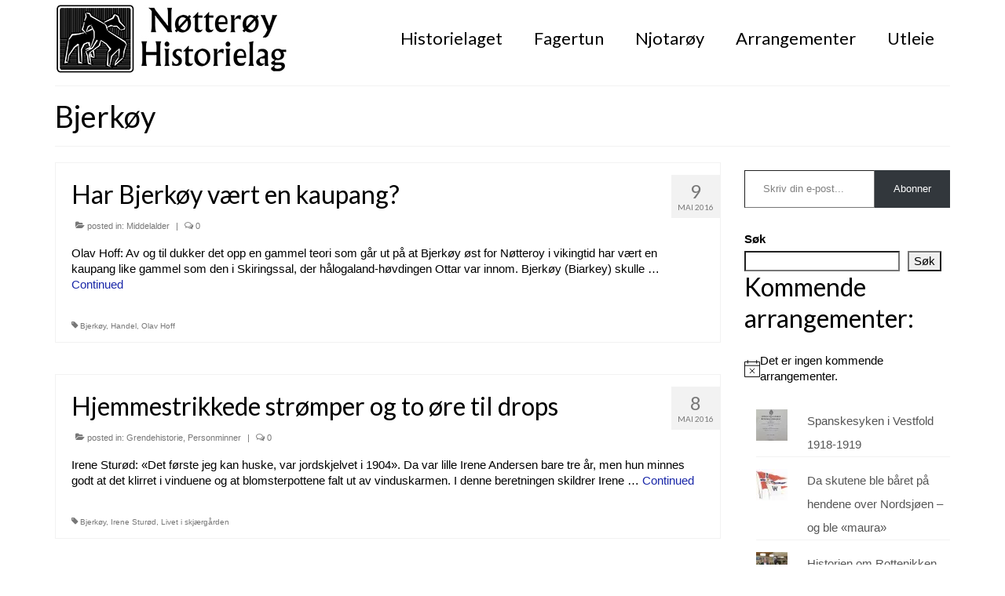

--- FILE ---
content_type: text/html; charset=UTF-8
request_url: https://www.notteroyhistorielag.no/tag/bjerkoy/
body_size: 17692
content:
<!DOCTYPE html>
<html class="no-js" lang="nb-NO" itemscope="itemscope" itemtype="https://schema.org/WebPage">
<head>
  <meta charset="UTF-8">
  <meta name="viewport" content="width=device-width, initial-scale=1.0">
  <meta http-equiv="X-UA-Compatible" content="IE=edge">
  <title>Bjerkøy &#8211; Nøtterøy Historielag</title>
<meta name='robots' content='max-image-preview:large' />
<link rel='dns-prefetch' href='//secure.gravatar.com' />
<link rel='dns-prefetch' href='//stats.wp.com' />
<link rel='dns-prefetch' href='//fonts.googleapis.com' />
<link rel='dns-prefetch' href='//v0.wordpress.com' />
<link rel='dns-prefetch' href='//jetpack.wordpress.com' />
<link rel='dns-prefetch' href='//s0.wp.com' />
<link rel='dns-prefetch' href='//public-api.wordpress.com' />
<link rel='dns-prefetch' href='//0.gravatar.com' />
<link rel='dns-prefetch' href='//1.gravatar.com' />
<link rel='dns-prefetch' href='//2.gravatar.com' />
<link rel='preconnect' href='//i0.wp.com' />
<link rel="alternate" type="application/rss+xml" title="Nøtterøy Historielag &raquo; strøm" href="https://www.notteroyhistorielag.no/feed/" />
<link rel="alternate" type="application/rss+xml" title="Nøtterøy Historielag &raquo; kommentarstrøm" href="https://www.notteroyhistorielag.no/comments/feed/" />
<link rel="alternate" type="text/calendar" title="Nøtterøy Historielag &raquo; iCal-feed" href="https://www.notteroyhistorielag.no/events/?ical=1" />
<link rel="alternate" type="application/rss+xml" title="Nøtterøy Historielag &raquo; Bjerkøy stikkord-strøm" href="https://www.notteroyhistorielag.no/tag/bjerkoy/feed/" />
<style id='wp-img-auto-sizes-contain-inline-css' type='text/css'>
img:is([sizes=auto i],[sizes^="auto," i]){contain-intrinsic-size:3000px 1500px}
/*# sourceURL=wp-img-auto-sizes-contain-inline-css */
</style>
<style id='wp-emoji-styles-inline-css' type='text/css'>

	img.wp-smiley, img.emoji {
		display: inline !important;
		border: none !important;
		box-shadow: none !important;
		height: 1em !important;
		width: 1em !important;
		margin: 0 0.07em !important;
		vertical-align: -0.1em !important;
		background: none !important;
		padding: 0 !important;
	}
/*# sourceURL=wp-emoji-styles-inline-css */
</style>
<link rel='stylesheet' id='wp-block-library-css' href='https://www.notteroyhistorielag.no/wp-includes/css/dist/block-library/style.min.css?ver=6.9' type='text/css' media='all' />
<style id='wp-block-search-inline-css' type='text/css'>
.wp-block-search__button{margin-left:10px;word-break:normal}.wp-block-search__button.has-icon{line-height:0}.wp-block-search__button svg{height:1.25em;min-height:24px;min-width:24px;width:1.25em;fill:currentColor;vertical-align:text-bottom}:where(.wp-block-search__button){border:1px solid #ccc;padding:6px 10px}.wp-block-search__inside-wrapper{display:flex;flex:auto;flex-wrap:nowrap;max-width:100%}.wp-block-search__label{width:100%}.wp-block-search.wp-block-search__button-only .wp-block-search__button{box-sizing:border-box;display:flex;flex-shrink:0;justify-content:center;margin-left:0;max-width:100%}.wp-block-search.wp-block-search__button-only .wp-block-search__inside-wrapper{min-width:0!important;transition-property:width}.wp-block-search.wp-block-search__button-only .wp-block-search__input{flex-basis:100%;transition-duration:.3s}.wp-block-search.wp-block-search__button-only.wp-block-search__searchfield-hidden,.wp-block-search.wp-block-search__button-only.wp-block-search__searchfield-hidden .wp-block-search__inside-wrapper{overflow:hidden}.wp-block-search.wp-block-search__button-only.wp-block-search__searchfield-hidden .wp-block-search__input{border-left-width:0!important;border-right-width:0!important;flex-basis:0;flex-grow:0;margin:0;min-width:0!important;padding-left:0!important;padding-right:0!important;width:0!important}:where(.wp-block-search__input){appearance:none;border:1px solid #949494;flex-grow:1;font-family:inherit;font-size:inherit;font-style:inherit;font-weight:inherit;letter-spacing:inherit;line-height:inherit;margin-left:0;margin-right:0;min-width:3rem;padding:8px;text-decoration:unset!important;text-transform:inherit}:where(.wp-block-search__button-inside .wp-block-search__inside-wrapper){background-color:#fff;border:1px solid #949494;box-sizing:border-box;padding:4px}:where(.wp-block-search__button-inside .wp-block-search__inside-wrapper) .wp-block-search__input{border:none;border-radius:0;padding:0 4px}:where(.wp-block-search__button-inside .wp-block-search__inside-wrapper) .wp-block-search__input:focus{outline:none}:where(.wp-block-search__button-inside .wp-block-search__inside-wrapper) :where(.wp-block-search__button){padding:4px 8px}.wp-block-search.aligncenter .wp-block-search__inside-wrapper{margin:auto}.wp-block[data-align=right] .wp-block-search.wp-block-search__button-only .wp-block-search__inside-wrapper{float:right}
/*# sourceURL=https://www.notteroyhistorielag.no/wp-includes/blocks/search/style.min.css */
</style>
<style id='global-styles-inline-css' type='text/css'>
:root{--wp--preset--aspect-ratio--square: 1;--wp--preset--aspect-ratio--4-3: 4/3;--wp--preset--aspect-ratio--3-4: 3/4;--wp--preset--aspect-ratio--3-2: 3/2;--wp--preset--aspect-ratio--2-3: 2/3;--wp--preset--aspect-ratio--16-9: 16/9;--wp--preset--aspect-ratio--9-16: 9/16;--wp--preset--color--black: #000;--wp--preset--color--cyan-bluish-gray: #abb8c3;--wp--preset--color--white: #fff;--wp--preset--color--pale-pink: #f78da7;--wp--preset--color--vivid-red: #cf2e2e;--wp--preset--color--luminous-vivid-orange: #ff6900;--wp--preset--color--luminous-vivid-amber: #fcb900;--wp--preset--color--light-green-cyan: #7bdcb5;--wp--preset--color--vivid-green-cyan: #00d084;--wp--preset--color--pale-cyan-blue: #8ed1fc;--wp--preset--color--vivid-cyan-blue: #0693e3;--wp--preset--color--vivid-purple: #9b51e0;--wp--preset--color--virtue-primary: #1927a8;--wp--preset--color--virtue-primary-light: #1000f4;--wp--preset--color--very-light-gray: #eee;--wp--preset--color--very-dark-gray: #444;--wp--preset--gradient--vivid-cyan-blue-to-vivid-purple: linear-gradient(135deg,rgb(6,147,227) 0%,rgb(155,81,224) 100%);--wp--preset--gradient--light-green-cyan-to-vivid-green-cyan: linear-gradient(135deg,rgb(122,220,180) 0%,rgb(0,208,130) 100%);--wp--preset--gradient--luminous-vivid-amber-to-luminous-vivid-orange: linear-gradient(135deg,rgb(252,185,0) 0%,rgb(255,105,0) 100%);--wp--preset--gradient--luminous-vivid-orange-to-vivid-red: linear-gradient(135deg,rgb(255,105,0) 0%,rgb(207,46,46) 100%);--wp--preset--gradient--very-light-gray-to-cyan-bluish-gray: linear-gradient(135deg,rgb(238,238,238) 0%,rgb(169,184,195) 100%);--wp--preset--gradient--cool-to-warm-spectrum: linear-gradient(135deg,rgb(74,234,220) 0%,rgb(151,120,209) 20%,rgb(207,42,186) 40%,rgb(238,44,130) 60%,rgb(251,105,98) 80%,rgb(254,248,76) 100%);--wp--preset--gradient--blush-light-purple: linear-gradient(135deg,rgb(255,206,236) 0%,rgb(152,150,240) 100%);--wp--preset--gradient--blush-bordeaux: linear-gradient(135deg,rgb(254,205,165) 0%,rgb(254,45,45) 50%,rgb(107,0,62) 100%);--wp--preset--gradient--luminous-dusk: linear-gradient(135deg,rgb(255,203,112) 0%,rgb(199,81,192) 50%,rgb(65,88,208) 100%);--wp--preset--gradient--pale-ocean: linear-gradient(135deg,rgb(255,245,203) 0%,rgb(182,227,212) 50%,rgb(51,167,181) 100%);--wp--preset--gradient--electric-grass: linear-gradient(135deg,rgb(202,248,128) 0%,rgb(113,206,126) 100%);--wp--preset--gradient--midnight: linear-gradient(135deg,rgb(2,3,129) 0%,rgb(40,116,252) 100%);--wp--preset--font-size--small: 13px;--wp--preset--font-size--medium: 20px;--wp--preset--font-size--large: 36px;--wp--preset--font-size--x-large: 42px;--wp--preset--spacing--20: 0.44rem;--wp--preset--spacing--30: 0.67rem;--wp--preset--spacing--40: 1rem;--wp--preset--spacing--50: 1.5rem;--wp--preset--spacing--60: 2.25rem;--wp--preset--spacing--70: 3.38rem;--wp--preset--spacing--80: 5.06rem;--wp--preset--shadow--natural: 6px 6px 9px rgba(0, 0, 0, 0.2);--wp--preset--shadow--deep: 12px 12px 50px rgba(0, 0, 0, 0.4);--wp--preset--shadow--sharp: 6px 6px 0px rgba(0, 0, 0, 0.2);--wp--preset--shadow--outlined: 6px 6px 0px -3px rgb(255, 255, 255), 6px 6px rgb(0, 0, 0);--wp--preset--shadow--crisp: 6px 6px 0px rgb(0, 0, 0);}:where(.is-layout-flex){gap: 0.5em;}:where(.is-layout-grid){gap: 0.5em;}body .is-layout-flex{display: flex;}.is-layout-flex{flex-wrap: wrap;align-items: center;}.is-layout-flex > :is(*, div){margin: 0;}body .is-layout-grid{display: grid;}.is-layout-grid > :is(*, div){margin: 0;}:where(.wp-block-columns.is-layout-flex){gap: 2em;}:where(.wp-block-columns.is-layout-grid){gap: 2em;}:where(.wp-block-post-template.is-layout-flex){gap: 1.25em;}:where(.wp-block-post-template.is-layout-grid){gap: 1.25em;}.has-black-color{color: var(--wp--preset--color--black) !important;}.has-cyan-bluish-gray-color{color: var(--wp--preset--color--cyan-bluish-gray) !important;}.has-white-color{color: var(--wp--preset--color--white) !important;}.has-pale-pink-color{color: var(--wp--preset--color--pale-pink) !important;}.has-vivid-red-color{color: var(--wp--preset--color--vivid-red) !important;}.has-luminous-vivid-orange-color{color: var(--wp--preset--color--luminous-vivid-orange) !important;}.has-luminous-vivid-amber-color{color: var(--wp--preset--color--luminous-vivid-amber) !important;}.has-light-green-cyan-color{color: var(--wp--preset--color--light-green-cyan) !important;}.has-vivid-green-cyan-color{color: var(--wp--preset--color--vivid-green-cyan) !important;}.has-pale-cyan-blue-color{color: var(--wp--preset--color--pale-cyan-blue) !important;}.has-vivid-cyan-blue-color{color: var(--wp--preset--color--vivid-cyan-blue) !important;}.has-vivid-purple-color{color: var(--wp--preset--color--vivid-purple) !important;}.has-black-background-color{background-color: var(--wp--preset--color--black) !important;}.has-cyan-bluish-gray-background-color{background-color: var(--wp--preset--color--cyan-bluish-gray) !important;}.has-white-background-color{background-color: var(--wp--preset--color--white) !important;}.has-pale-pink-background-color{background-color: var(--wp--preset--color--pale-pink) !important;}.has-vivid-red-background-color{background-color: var(--wp--preset--color--vivid-red) !important;}.has-luminous-vivid-orange-background-color{background-color: var(--wp--preset--color--luminous-vivid-orange) !important;}.has-luminous-vivid-amber-background-color{background-color: var(--wp--preset--color--luminous-vivid-amber) !important;}.has-light-green-cyan-background-color{background-color: var(--wp--preset--color--light-green-cyan) !important;}.has-vivid-green-cyan-background-color{background-color: var(--wp--preset--color--vivid-green-cyan) !important;}.has-pale-cyan-blue-background-color{background-color: var(--wp--preset--color--pale-cyan-blue) !important;}.has-vivid-cyan-blue-background-color{background-color: var(--wp--preset--color--vivid-cyan-blue) !important;}.has-vivid-purple-background-color{background-color: var(--wp--preset--color--vivid-purple) !important;}.has-black-border-color{border-color: var(--wp--preset--color--black) !important;}.has-cyan-bluish-gray-border-color{border-color: var(--wp--preset--color--cyan-bluish-gray) !important;}.has-white-border-color{border-color: var(--wp--preset--color--white) !important;}.has-pale-pink-border-color{border-color: var(--wp--preset--color--pale-pink) !important;}.has-vivid-red-border-color{border-color: var(--wp--preset--color--vivid-red) !important;}.has-luminous-vivid-orange-border-color{border-color: var(--wp--preset--color--luminous-vivid-orange) !important;}.has-luminous-vivid-amber-border-color{border-color: var(--wp--preset--color--luminous-vivid-amber) !important;}.has-light-green-cyan-border-color{border-color: var(--wp--preset--color--light-green-cyan) !important;}.has-vivid-green-cyan-border-color{border-color: var(--wp--preset--color--vivid-green-cyan) !important;}.has-pale-cyan-blue-border-color{border-color: var(--wp--preset--color--pale-cyan-blue) !important;}.has-vivid-cyan-blue-border-color{border-color: var(--wp--preset--color--vivid-cyan-blue) !important;}.has-vivid-purple-border-color{border-color: var(--wp--preset--color--vivid-purple) !important;}.has-vivid-cyan-blue-to-vivid-purple-gradient-background{background: var(--wp--preset--gradient--vivid-cyan-blue-to-vivid-purple) !important;}.has-light-green-cyan-to-vivid-green-cyan-gradient-background{background: var(--wp--preset--gradient--light-green-cyan-to-vivid-green-cyan) !important;}.has-luminous-vivid-amber-to-luminous-vivid-orange-gradient-background{background: var(--wp--preset--gradient--luminous-vivid-amber-to-luminous-vivid-orange) !important;}.has-luminous-vivid-orange-to-vivid-red-gradient-background{background: var(--wp--preset--gradient--luminous-vivid-orange-to-vivid-red) !important;}.has-very-light-gray-to-cyan-bluish-gray-gradient-background{background: var(--wp--preset--gradient--very-light-gray-to-cyan-bluish-gray) !important;}.has-cool-to-warm-spectrum-gradient-background{background: var(--wp--preset--gradient--cool-to-warm-spectrum) !important;}.has-blush-light-purple-gradient-background{background: var(--wp--preset--gradient--blush-light-purple) !important;}.has-blush-bordeaux-gradient-background{background: var(--wp--preset--gradient--blush-bordeaux) !important;}.has-luminous-dusk-gradient-background{background: var(--wp--preset--gradient--luminous-dusk) !important;}.has-pale-ocean-gradient-background{background: var(--wp--preset--gradient--pale-ocean) !important;}.has-electric-grass-gradient-background{background: var(--wp--preset--gradient--electric-grass) !important;}.has-midnight-gradient-background{background: var(--wp--preset--gradient--midnight) !important;}.has-small-font-size{font-size: var(--wp--preset--font-size--small) !important;}.has-medium-font-size{font-size: var(--wp--preset--font-size--medium) !important;}.has-large-font-size{font-size: var(--wp--preset--font-size--large) !important;}.has-x-large-font-size{font-size: var(--wp--preset--font-size--x-large) !important;}
/*# sourceURL=global-styles-inline-css */
</style>

<style id='classic-theme-styles-inline-css' type='text/css'>
/*! This file is auto-generated */
.wp-block-button__link{color:#fff;background-color:#32373c;border-radius:9999px;box-shadow:none;text-decoration:none;padding:calc(.667em + 2px) calc(1.333em + 2px);font-size:1.125em}.wp-block-file__button{background:#32373c;color:#fff;text-decoration:none}
/*# sourceURL=/wp-includes/css/classic-themes.min.css */
</style>
<link rel='stylesheet' id='contact-form-7-css' href='https://www.notteroyhistorielag.no/wp-content/plugins/contact-form-7/includes/css/styles.css?ver=6.1.4' type='text/css' media='all' />
<link rel='stylesheet' id='virtue_theme-css' href='https://www.notteroyhistorielag.no/wp-content/themes/virtue/assets/css/virtue.css?ver=3.4.14' type='text/css' media='all' />
<link rel='stylesheet' id='virtue_skin-css' href='https://www.notteroyhistorielag.no/wp-content/themes/virtue/assets/css/skins/default.css?ver=3.4.14' type='text/css' media='all' />
<link rel='stylesheet' id='redux-google-fonts-virtue-css' href='https://fonts.googleapis.com/css?family=Lato%3A400%2C700&#038;ver=6.9' type='text/css' media='all' />
<script type="text/javascript" src="https://www.notteroyhistorielag.no/wp-includes/js/jquery/jquery.min.js?ver=3.7.1" id="jquery-core-js"></script>
<script type="text/javascript" src="https://www.notteroyhistorielag.no/wp-includes/js/jquery/jquery-migrate.min.js?ver=3.4.1" id="jquery-migrate-js"></script>
<link rel="https://api.w.org/" href="https://www.notteroyhistorielag.no/wp-json/" /><link rel="alternate" title="JSON" type="application/json" href="https://www.notteroyhistorielag.no/wp-json/wp/v2/tags/174" /><link rel="EditURI" type="application/rsd+xml" title="RSD" href="https://www.notteroyhistorielag.no/xmlrpc.php?rsd" />
<meta name="generator" content="WordPress 6.9" />
<meta name="et-api-version" content="v1"><meta name="et-api-origin" content="https://www.notteroyhistorielag.no"><link rel="https://theeventscalendar.com/" href="https://www.notteroyhistorielag.no/wp-json/tribe/tickets/v1/" /><meta name="tec-api-version" content="v1"><meta name="tec-api-origin" content="https://www.notteroyhistorielag.no"><link rel="alternate" href="https://www.notteroyhistorielag.no/wp-json/tribe/events/v1/events/?tags=bjerkoy" />	<style>img#wpstats{display:none}</style>
		<style type="text/css">#logo {padding-top:5px;}#logo {padding-bottom:0px;}#logo {margin-left:0px;}#logo {margin-right:0px;}#nav-main {margin-top:30px;}#nav-main {margin-bottom:0px;}.headerfont, .tp-caption {font-family:Lato;}.topbarmenu ul li {font-family:Lato;}.home-message:hover {background-color:#1927a8; background-color: rgba(25, 39, 168, 0.6);}
  nav.woocommerce-pagination ul li a:hover, .wp-pagenavi a:hover, .panel-heading .accordion-toggle, .variations .kad_radio_variations label:hover, .variations .kad_radio_variations label.selectedValue {border-color: #1927a8;}
  a, #nav-main ul.sf-menu ul li a:hover, .product_price ins .amount, .price ins .amount, .color_primary, .primary-color, #logo a.brand, #nav-main ul.sf-menu a:hover,
  .woocommerce-message:before, .woocommerce-info:before, #nav-second ul.sf-menu a:hover, .footerclass a:hover, .posttags a:hover, .subhead a:hover, .nav-trigger-case:hover .kad-menu-name, 
  .nav-trigger-case:hover .kad-navbtn, #kadbreadcrumbs a:hover, #wp-calendar a, .star-rating, .has-virtue-primary-color {color: #1927a8;}
.widget_price_filter .ui-slider .ui-slider-handle, .product_item .kad_add_to_cart:hover, .product_item:hover a.button:hover, .product_item:hover .kad_add_to_cart:hover, .kad-btn-primary, html .woocommerce-page .widget_layered_nav ul.yith-wcan-label li a:hover, html .woocommerce-page .widget_layered_nav ul.yith-wcan-label li.chosen a,
.product-category.grid_item a:hover h5, .woocommerce-message .button, .widget_layered_nav_filters ul li a, .widget_layered_nav ul li.chosen a, .wpcf7 input.wpcf7-submit, .yith-wcan .yith-wcan-reset-navigation,
#containerfooter .menu li a:hover, .bg_primary, .portfolionav a:hover, .home-iconmenu a:hover, p.demo_store, .topclass, #commentform .form-submit #submit, .kad-hover-bg-primary:hover, .widget_shopping_cart_content .checkout,
.login .form-row .button, .variations .kad_radio_variations label.selectedValue, #payment #place_order, .wpcf7 input.wpcf7-back, .shop_table .actions input[type=submit].checkout-button, .cart_totals .checkout-button, input[type="submit"].button, .order-actions .button, .has-virtue-primary-background-color {background: #1927a8;}a:hover, .has-virtue-primary-light-color {color: #1000f4;} .kad-btn-primary:hover, .login .form-row .button:hover, #payment #place_order:hover, .yith-wcan .yith-wcan-reset-navigation:hover, .widget_shopping_cart_content .checkout:hover,
	.woocommerce-message .button:hover, #commentform .form-submit #submit:hover, .wpcf7 input.wpcf7-submit:hover, .widget_layered_nav_filters ul li a:hover, .cart_totals .checkout-button:hover,
	.widget_layered_nav ul li.chosen a:hover, .shop_table .actions input[type=submit].checkout-button:hover, .wpcf7 input.wpcf7-back:hover, .order-actions .button:hover, input[type="submit"].button:hover, .product_item:hover .kad_add_to_cart, .product_item:hover a.button, .has-virtue-primary-light-background-color {background: #1000f4;}input[type=number]::-webkit-inner-spin-button, input[type=number]::-webkit-outer-spin-button { -webkit-appearance: none; margin: 0; } input[type=number] {-moz-appearance: textfield;}.quantity input::-webkit-outer-spin-button,.quantity input::-webkit-inner-spin-button {display: none;}#containerfooter h3, #containerfooter, .footercredits p, .footerclass a, .footernav ul li a {color:#000000;}.kad-hidepostauthortop, .postauthortop {display:none;}.product_item .product_details h5 {text-transform: none;} @media (-webkit-min-device-pixel-ratio: 2), (min-resolution: 192dpi) {#logo .kad-standard-logo {display: none;} #logo .kad-retina-logo {display: block;}}.product_item .product_details h5 {min-height:40px;}.entry-content p { margin-bottom:16px;}</style>
<!-- Jetpack Open Graph Tags -->
<meta property="og:type" content="website" />
<meta property="og:title" content="Bjerkøy &#8211; Nøtterøy Historielag" />
<meta property="og:url" content="https://www.notteroyhistorielag.no/tag/bjerkoy/" />
<meta property="og:site_name" content="Nøtterøy Historielag" />
<meta property="og:image" content="https://i0.wp.com/www.notteroyhistorielag.no/wp-content/uploads/2013/05/cropped-NH_logo-hester-2015.jpg?fit=512%2C512&#038;ssl=1" />
<meta property="og:image:width" content="512" />
<meta property="og:image:height" content="512" />
<meta property="og:image:alt" content="" />
<meta property="og:locale" content="nb_NO" />

<!-- End Jetpack Open Graph Tags -->
<link rel="icon" href="https://i0.wp.com/www.notteroyhistorielag.no/wp-content/uploads/2013/05/cropped-NH_logo-hester-2015.jpg?fit=32%2C32&#038;ssl=1" sizes="32x32" />
<link rel="icon" href="https://i0.wp.com/www.notteroyhistorielag.no/wp-content/uploads/2013/05/cropped-NH_logo-hester-2015.jpg?fit=192%2C192&#038;ssl=1" sizes="192x192" />
<link rel="apple-touch-icon" href="https://i0.wp.com/www.notteroyhistorielag.no/wp-content/uploads/2013/05/cropped-NH_logo-hester-2015.jpg?fit=180%2C180&#038;ssl=1" />
<meta name="msapplication-TileImage" content="https://i0.wp.com/www.notteroyhistorielag.no/wp-content/uploads/2013/05/cropped-NH_logo-hester-2015.jpg?fit=270%2C270&#038;ssl=1" />
<style type="text/css" title="dynamic-css" class="options-output">header #logo a.brand,.logofont{font-family:Lato;line-height:40px;font-weight:400;font-style:normal;font-size:32px;}.kad_tagline{font-family:Lato;line-height:20px;font-weight:400;font-style:normal;color:#444444;font-size:14px;}.product_item .product_details h5{font-family:Lato;line-height:20px;font-weight:700;font-style:normal;font-size:16px;}h1{font-family:Lato;line-height:40px;font-weight:400;font-style:normal;color:#000000;font-size:38px;}h2{font-family:Lato;line-height:40px;font-weight:normal;font-style:normal;color:#000000;font-size:32px;}h3{font-family:Lato;line-height:20px;font-weight:400;font-style:normal;color:#000000;font-size:24px;}h4{font-family:Lato;line-height:20px;font-weight:400;font-style:normal;color:#000000;font-size:18px;}h5{font-family:Lato;line-height:24px;font-weight:700;font-style:normal;color:#000000;font-size:18px;}body{font-family:Verdana, Geneva, sans-serif;line-height:20px;font-weight:400;font-style:normal;color:#000000;font-size:15px;}#nav-main ul.sf-menu a{font-family:Lato;line-height:17px;font-weight:400;font-style:normal;color:#000000;font-size:22px;}#nav-second ul.sf-menu a{font-family:Lato;line-height:22px;font-weight:400;font-style:normal;color:#000000;font-size:22px;}.kad-nav-inner .kad-mnav, .kad-mobile-nav .kad-nav-inner li a,.nav-trigger-case{font-family:Lato;line-height:20px;font-weight:400;font-style:normal;font-size:16px;}</style><style id='jetpack-block-subscriptions-inline-css' type='text/css'>
.is-style-compact .is-not-subscriber .wp-block-button__link,.is-style-compact .is-not-subscriber .wp-block-jetpack-subscriptions__button{border-end-start-radius:0!important;border-start-start-radius:0!important;margin-inline-start:0!important}.is-style-compact .is-not-subscriber .components-text-control__input,.is-style-compact .is-not-subscriber p#subscribe-email input[type=email]{border-end-end-radius:0!important;border-start-end-radius:0!important}.is-style-compact:not(.wp-block-jetpack-subscriptions__use-newline) .components-text-control__input{border-inline-end-width:0!important}.wp-block-jetpack-subscriptions.wp-block-jetpack-subscriptions__supports-newline .wp-block-jetpack-subscriptions__form-container{display:flex;flex-direction:column}.wp-block-jetpack-subscriptions.wp-block-jetpack-subscriptions__supports-newline:not(.wp-block-jetpack-subscriptions__use-newline) .is-not-subscriber .wp-block-jetpack-subscriptions__form-elements{align-items:flex-start;display:flex}.wp-block-jetpack-subscriptions.wp-block-jetpack-subscriptions__supports-newline:not(.wp-block-jetpack-subscriptions__use-newline) p#subscribe-submit{display:flex;justify-content:center}.wp-block-jetpack-subscriptions.wp-block-jetpack-subscriptions__supports-newline .wp-block-jetpack-subscriptions__form .wp-block-jetpack-subscriptions__button,.wp-block-jetpack-subscriptions.wp-block-jetpack-subscriptions__supports-newline .wp-block-jetpack-subscriptions__form .wp-block-jetpack-subscriptions__textfield .components-text-control__input,.wp-block-jetpack-subscriptions.wp-block-jetpack-subscriptions__supports-newline .wp-block-jetpack-subscriptions__form button,.wp-block-jetpack-subscriptions.wp-block-jetpack-subscriptions__supports-newline .wp-block-jetpack-subscriptions__form input[type=email],.wp-block-jetpack-subscriptions.wp-block-jetpack-subscriptions__supports-newline form .wp-block-jetpack-subscriptions__button,.wp-block-jetpack-subscriptions.wp-block-jetpack-subscriptions__supports-newline form .wp-block-jetpack-subscriptions__textfield .components-text-control__input,.wp-block-jetpack-subscriptions.wp-block-jetpack-subscriptions__supports-newline form button,.wp-block-jetpack-subscriptions.wp-block-jetpack-subscriptions__supports-newline form input[type=email]{box-sizing:border-box;cursor:pointer;line-height:1.3;min-width:auto!important;white-space:nowrap!important}.wp-block-jetpack-subscriptions.wp-block-jetpack-subscriptions__supports-newline .wp-block-jetpack-subscriptions__form input[type=email]::placeholder,.wp-block-jetpack-subscriptions.wp-block-jetpack-subscriptions__supports-newline .wp-block-jetpack-subscriptions__form input[type=email]:disabled,.wp-block-jetpack-subscriptions.wp-block-jetpack-subscriptions__supports-newline form input[type=email]::placeholder,.wp-block-jetpack-subscriptions.wp-block-jetpack-subscriptions__supports-newline form input[type=email]:disabled{color:currentColor;opacity:.5}.wp-block-jetpack-subscriptions.wp-block-jetpack-subscriptions__supports-newline .wp-block-jetpack-subscriptions__form .wp-block-jetpack-subscriptions__button,.wp-block-jetpack-subscriptions.wp-block-jetpack-subscriptions__supports-newline .wp-block-jetpack-subscriptions__form button,.wp-block-jetpack-subscriptions.wp-block-jetpack-subscriptions__supports-newline form .wp-block-jetpack-subscriptions__button,.wp-block-jetpack-subscriptions.wp-block-jetpack-subscriptions__supports-newline form button{border-color:#0000;border-style:solid}.wp-block-jetpack-subscriptions.wp-block-jetpack-subscriptions__supports-newline .wp-block-jetpack-subscriptions__form .wp-block-jetpack-subscriptions__textfield,.wp-block-jetpack-subscriptions.wp-block-jetpack-subscriptions__supports-newline .wp-block-jetpack-subscriptions__form p#subscribe-email,.wp-block-jetpack-subscriptions.wp-block-jetpack-subscriptions__supports-newline form .wp-block-jetpack-subscriptions__textfield,.wp-block-jetpack-subscriptions.wp-block-jetpack-subscriptions__supports-newline form p#subscribe-email{background:#0000;flex-grow:1}.wp-block-jetpack-subscriptions.wp-block-jetpack-subscriptions__supports-newline .wp-block-jetpack-subscriptions__form .wp-block-jetpack-subscriptions__textfield .components-base-control__field,.wp-block-jetpack-subscriptions.wp-block-jetpack-subscriptions__supports-newline .wp-block-jetpack-subscriptions__form .wp-block-jetpack-subscriptions__textfield .components-text-control__input,.wp-block-jetpack-subscriptions.wp-block-jetpack-subscriptions__supports-newline .wp-block-jetpack-subscriptions__form .wp-block-jetpack-subscriptions__textfield input[type=email],.wp-block-jetpack-subscriptions.wp-block-jetpack-subscriptions__supports-newline .wp-block-jetpack-subscriptions__form p#subscribe-email .components-base-control__field,.wp-block-jetpack-subscriptions.wp-block-jetpack-subscriptions__supports-newline .wp-block-jetpack-subscriptions__form p#subscribe-email .components-text-control__input,.wp-block-jetpack-subscriptions.wp-block-jetpack-subscriptions__supports-newline .wp-block-jetpack-subscriptions__form p#subscribe-email input[type=email],.wp-block-jetpack-subscriptions.wp-block-jetpack-subscriptions__supports-newline form .wp-block-jetpack-subscriptions__textfield .components-base-control__field,.wp-block-jetpack-subscriptions.wp-block-jetpack-subscriptions__supports-newline form .wp-block-jetpack-subscriptions__textfield .components-text-control__input,.wp-block-jetpack-subscriptions.wp-block-jetpack-subscriptions__supports-newline form .wp-block-jetpack-subscriptions__textfield input[type=email],.wp-block-jetpack-subscriptions.wp-block-jetpack-subscriptions__supports-newline form p#subscribe-email .components-base-control__field,.wp-block-jetpack-subscriptions.wp-block-jetpack-subscriptions__supports-newline form p#subscribe-email .components-text-control__input,.wp-block-jetpack-subscriptions.wp-block-jetpack-subscriptions__supports-newline form p#subscribe-email input[type=email]{height:auto;margin:0;width:100%}.wp-block-jetpack-subscriptions.wp-block-jetpack-subscriptions__supports-newline .wp-block-jetpack-subscriptions__form p#subscribe-email,.wp-block-jetpack-subscriptions.wp-block-jetpack-subscriptions__supports-newline .wp-block-jetpack-subscriptions__form p#subscribe-submit,.wp-block-jetpack-subscriptions.wp-block-jetpack-subscriptions__supports-newline form p#subscribe-email,.wp-block-jetpack-subscriptions.wp-block-jetpack-subscriptions__supports-newline form p#subscribe-submit{line-height:0;margin:0;padding:0}.wp-block-jetpack-subscriptions.wp-block-jetpack-subscriptions__supports-newline.wp-block-jetpack-subscriptions__show-subs .wp-block-jetpack-subscriptions__subscount{font-size:16px;margin:8px 0;text-align:end}.wp-block-jetpack-subscriptions.wp-block-jetpack-subscriptions__supports-newline.wp-block-jetpack-subscriptions__use-newline .wp-block-jetpack-subscriptions__form-elements{display:block}.wp-block-jetpack-subscriptions.wp-block-jetpack-subscriptions__supports-newline.wp-block-jetpack-subscriptions__use-newline .wp-block-jetpack-subscriptions__button,.wp-block-jetpack-subscriptions.wp-block-jetpack-subscriptions__supports-newline.wp-block-jetpack-subscriptions__use-newline button{display:inline-block;max-width:100%}.wp-block-jetpack-subscriptions.wp-block-jetpack-subscriptions__supports-newline.wp-block-jetpack-subscriptions__use-newline .wp-block-jetpack-subscriptions__subscount{text-align:start}#subscribe-submit.is-link{text-align:center;width:auto!important}#subscribe-submit.is-link a{margin-left:0!important;margin-top:0!important;width:auto!important}@keyframes jetpack-memberships_button__spinner-animation{to{transform:rotate(1turn)}}.jetpack-memberships-spinner{display:none;height:1em;margin:0 0 0 5px;width:1em}.jetpack-memberships-spinner svg{height:100%;margin-bottom:-2px;width:100%}.jetpack-memberships-spinner-rotating{animation:jetpack-memberships_button__spinner-animation .75s linear infinite;transform-origin:center}.is-loading .jetpack-memberships-spinner{display:inline-block}body.jetpack-memberships-modal-open{overflow:hidden}dialog.jetpack-memberships-modal{opacity:1}dialog.jetpack-memberships-modal,dialog.jetpack-memberships-modal iframe{background:#0000;border:0;bottom:0;box-shadow:none;height:100%;left:0;margin:0;padding:0;position:fixed;right:0;top:0;width:100%}dialog.jetpack-memberships-modal::backdrop{background-color:#000;opacity:.7;transition:opacity .2s ease-out}dialog.jetpack-memberships-modal.is-loading,dialog.jetpack-memberships-modal.is-loading::backdrop{opacity:0}
/*# sourceURL=https://www.notteroyhistorielag.no/wp-content/plugins/jetpack/_inc/blocks/subscriptions/view.css?minify=false */
</style>
<link rel='stylesheet' id='jetpack-top-posts-widget-css' href='https://www.notteroyhistorielag.no/wp-content/plugins/jetpack/modules/widgets/top-posts/style.css?ver=20141013' type='text/css' media='all' />
</head>
<body data-rsssl=1 class="archive tag tag-bjerkoy tag-174 wp-embed-responsive wp-theme-virtue tribe-no-js tec-no-tickets-on-recurring tec-no-rsvp-on-recurring wide tribe-theme-virtue">
	<div id="kt-skip-link"><a href="#content">Skip to Main Content</a></div>
	<div id="wrapper" class="container">
	<header class="banner headerclass" itemscope itemtype="https://schema.org/WPHeader">
		<div class="container">
		<div class="row">
			<div class="col-md-4 clearfix kad-header-left">
				<div id="logo" class="logocase">
					<a class="brand logofont" href="https://www.notteroyhistorielag.no/">
													<div id="thelogo">
								<img src="https://www.notteroyhistorielag.no/wp-content/uploads/2016/02/NH-logo-2016-txt-ou-300.jpg" alt="Nøtterøy Historielag" width="300" height="89" class="kad-standard-logo" />
																<img src="https://www.notteroyhistorielag.no/wp-content/uploads/2016/02/NH-logo-2016-txt-ou-300.jpg" alt="Nøtterøy Historielag" width="300" height="89" class="kad-retina-logo" style="max-height:89px" />
															</div>
												</a>
									</div> <!-- Close #logo -->
			</div><!-- close logo span -->
							<div class="col-md-8 kad-header-right">
					<nav id="nav-main" class="clearfix" itemscope itemtype="https://schema.org/SiteNavigationElement">
						<ul id="menu-hovedmeny" class="sf-menu"><li  class=" sf-dropdown menu-item-1951"><a href="https://www.notteroyhistorielag.no/"><span>Historielaget</span></a>
<ul class="sub-menu sf-dropdown-menu dropdown">
	<li  class=" menu-item-10102"><a href="https://www.notteroyhistorielag.no/styret/"><span>Styret</span></a></li>
	<li  class=" menu-item-135"><a href="https://www.notteroyhistorielag.no/om/medlemmer/"><span>Medlemskap</span></a></li>
	<li  class=" menu-item-144"><a href="https://www.notteroyhistorielag.no/om/kontaktinformasjon/"><span>Kontaktinformasjon</span></a></li>
	<li  class=" menu-item-127"><a href="https://www.notteroyhistorielag.no/om/historikk-2/"><span>Historikk</span></a></li>
	<li  class=" menu-item-55"><a href="https://www.notteroyhistorielag.no/om/vedtekter/"><span>Vedtekter</span></a></li>
	<li  class=" menu-item-10042"><a href="https://www.notteroyhistorielag.no/personvernerklaering/"><span>Personvernerklæring</span></a></li>
</ul>
</li>
<li  class=" sf-dropdown menu-item-1150"><a href="https://www.notteroyhistorielag.no/stiftelsen-fagertu/"><span>Fagertun</span></a>
<ul class="sub-menu sf-dropdown-menu dropdown">
	<li  class=" menu-item-1152"><a href="https://www.notteroyhistorielag.no/stiftelsen-fagertu/eiendommen/"><span>Fagertuns historie og eiendom</span></a></li>
	<li  class=" menu-item-1153"><a href="https://www.notteroyhistorielag.no/stiftelsen-fagertu/stiftelsen/"><span>Stiftelsens Fagertuns styre</span></a></li>
	<li  class=" menu-item-13556"><a href="https://www.notteroyhistorielag.no/stiftelsen-fagertuns-vedtekter/"><span>Stiftelsen Fagertuns vedtekter</span></a></li>
	<li  class=" menu-item-13558"><a href="https://www.notteroyhistorielag.no/stiftelsen-fagertu/utleie/"><span>Utleie</span></a></li>
	<li  class=" menu-item-11734"><a href="https://www.notteroyhistorielag.no/11725-2/"><span>Omvisninger</span></a></li>
	<li  class=" menu-item-1151"><a href="https://www.notteroyhistorielag.no/stiftelsen-fagertu/dugnadsgjengen/"><span>Dugnadsgjengen</span></a></li>
	<li  class=" menu-item-14579"><a href="https://www.notteroyhistorielag.no/stiftelsen-fagertu/vielser-pa-fagertun-2/"><span>Vielser på Fagertun</span></a></li>
</ul>
</li>
<li  class=" sf-dropdown menu-item-1952"><a href="https://www.notteroyhistorielag.no/njotaroy/"><span>Njotarøy</span></a>
<ul class="sub-menu sf-dropdown-menu dropdown">
	<li  class=" menu-item-3316"><a href="https://www.notteroyhistorielag.no/njotaroy/emneregister-njotaroy/"><span>Njotarøy-artikler (register)</span></a></li>
	<li  class=" menu-item-9506"><a href="https://www.notteroyhistorielag.no/alle-njotaroy-artikler/"><span>Digitalisert artikler</span></a></li>
</ul>
</li>
<li  class=" sf-dropdown menu-item-13562"><a href="https://www.notteroyhistorielag.no/arrangementer/"><span>Arrangementer</span></a>
<ul class="sub-menu sf-dropdown-menu dropdown">
	<li  class=" menu-item-13559"><a href="https://www.notteroyhistorielag.no/events/"><span>Kommende arrangementer</span></a></li>
	<li  class=" menu-item-747"><a href="https://www.notteroyhistorielag.no/om/historisk-oversikt-over-arrangementer/"><span>Historisk oversikt</span></a></li>
</ul>
</li>
<li  class=" menu-item-1155"><a href="https://www.notteroyhistorielag.no/stiftelsen-fagertu/utleie/"><span>Utleie</span></a></li>
</ul>					</nav> 
				</div> <!-- Close menuclass-->
			       
		</div> <!-- Close Row -->
					<div id="mobile-nav-trigger" class="nav-trigger">
				<button class="nav-trigger-case mobileclass collapsed" data-toggle="collapse" data-target=".kad-nav-collapse">
					<span class="kad-navbtn"><i class="icon-reorder"></i></span>
					<span class="kad-menu-name">Menu</span>
				</button>
			</div>
			<div id="kad-mobile-nav" class="kad-mobile-nav">
				<div class="kad-nav-inner mobileclass">
					<div class="kad-nav-collapse">
					<ul id="menu-hovedmeny-1" class="kad-mnav"><li  class="menu-historielaget sf-dropdown sf-dropdown-toggle menu-item-1951"><a href="https://www.notteroyhistorielag.no/"><span>Historielaget</span></a><span class="kad-submenu-accordion collapse-next  kad-submenu-accordion-open" data-parent=".kad-nav-collapse" data-toggle="collapse" data-target=""><i class="icon-chevron-down"></i><i class="icon-chevron-up"></i></span>
<ul class="sub-menu sf-dropdown-menu collapse">
	<li  class="menu-styret menu-item-10102"><a href="https://www.notteroyhistorielag.no/styret/"><span>Styret</span></a></li>
	<li  class="menu-medlemskap menu-item-135"><a href="https://www.notteroyhistorielag.no/om/medlemmer/"><span>Medlemskap</span></a></li>
	<li  class="menu-kontaktinformasjon menu-item-144"><a href="https://www.notteroyhistorielag.no/om/kontaktinformasjon/"><span>Kontaktinformasjon</span></a></li>
	<li  class="menu-historikk menu-item-127"><a href="https://www.notteroyhistorielag.no/om/historikk-2/"><span>Historikk</span></a></li>
	<li  class="menu-vedtekter menu-item-55"><a href="https://www.notteroyhistorielag.no/om/vedtekter/"><span>Vedtekter</span></a></li>
	<li  class="menu-personvernerklaering menu-item-10042"><a href="https://www.notteroyhistorielag.no/personvernerklaering/"><span>Personvernerklæring</span></a></li>
</ul>
</li>
<li  class="menu-fagertun sf-dropdown sf-dropdown-toggle menu-item-1150"><a href="https://www.notteroyhistorielag.no/stiftelsen-fagertu/"><span>Fagertun</span></a><span class="kad-submenu-accordion collapse-next  kad-submenu-accordion-open" data-parent=".kad-nav-collapse" data-toggle="collapse" data-target=""><i class="icon-chevron-down"></i><i class="icon-chevron-up"></i></span>
<ul class="sub-menu sf-dropdown-menu collapse">
	<li  class="menu-fagertuns-historie-og-eiendom menu-item-1152"><a href="https://www.notteroyhistorielag.no/stiftelsen-fagertu/eiendommen/"><span>Fagertuns historie og eiendom</span></a></li>
	<li  class="menu-stiftelsens-fagertuns-styre menu-item-1153"><a href="https://www.notteroyhistorielag.no/stiftelsen-fagertu/stiftelsen/"><span>Stiftelsens Fagertuns styre</span></a></li>
	<li  class="menu-stiftelsen-fagertuns-vedtekter menu-item-13556"><a href="https://www.notteroyhistorielag.no/stiftelsen-fagertuns-vedtekter/"><span>Stiftelsen Fagertuns vedtekter</span></a></li>
	<li  class="menu-utleie menu-item-13558"><a href="https://www.notteroyhistorielag.no/stiftelsen-fagertu/utleie/"><span>Utleie</span></a></li>
	<li  class="menu-omvisninger menu-item-11734"><a href="https://www.notteroyhistorielag.no/11725-2/"><span>Omvisninger</span></a></li>
	<li  class="menu-dugnadsgjengen menu-item-1151"><a href="https://www.notteroyhistorielag.no/stiftelsen-fagertu/dugnadsgjengen/"><span>Dugnadsgjengen</span></a></li>
	<li  class="menu-vielser-pa-fagertun menu-item-14579"><a href="https://www.notteroyhistorielag.no/stiftelsen-fagertu/vielser-pa-fagertun-2/"><span>Vielser på Fagertun</span></a></li>
</ul>
</li>
<li  class="menu-njotaroy sf-dropdown sf-dropdown-toggle menu-item-1952"><a href="https://www.notteroyhistorielag.no/njotaroy/"><span>Njotarøy</span></a><span class="kad-submenu-accordion collapse-next  kad-submenu-accordion-open" data-parent=".kad-nav-collapse" data-toggle="collapse" data-target=""><i class="icon-chevron-down"></i><i class="icon-chevron-up"></i></span>
<ul class="sub-menu sf-dropdown-menu collapse">
	<li  class="menu-njotaroy-artikler-register menu-item-3316"><a href="https://www.notteroyhistorielag.no/njotaroy/emneregister-njotaroy/"><span>Njotarøy-artikler (register)</span></a></li>
	<li  class="menu-digitalisert-artikler menu-item-9506"><a href="https://www.notteroyhistorielag.no/alle-njotaroy-artikler/"><span>Digitalisert artikler</span></a></li>
</ul>
</li>
<li  class="menu-arrangementer sf-dropdown sf-dropdown-toggle menu-item-13562"><a href="https://www.notteroyhistorielag.no/arrangementer/"><span>Arrangementer</span></a><span class="kad-submenu-accordion collapse-next  kad-submenu-accordion-open" data-parent=".kad-nav-collapse" data-toggle="collapse" data-target=""><i class="icon-chevron-down"></i><i class="icon-chevron-up"></i></span>
<ul class="sub-menu sf-dropdown-menu collapse">
	<li  class="menu-kommende-arrangementer menu-item-13559"><a href="https://www.notteroyhistorielag.no/events/"><span>Kommende arrangementer</span></a></li>
	<li  class="menu-historisk-oversikt menu-item-747"><a href="https://www.notteroyhistorielag.no/om/historisk-oversikt-over-arrangementer/"><span>Historisk oversikt</span></a></li>
</ul>
</li>
<li  class="menu-utleie menu-item-1155"><a href="https://www.notteroyhistorielag.no/stiftelsen-fagertu/utleie/"><span>Utleie</span></a></li>
</ul>					</div>
				</div>
			</div>
		 
	</div> <!-- Close Container -->
	</header>
	<div class="wrap contentclass" role="document">

	<div id="pageheader" class="titleclass">
	<div class="container">
		<div class="page-header">
			<h1 class="entry-title" itemprop="name">
				Bjerkøy			</h1>
			<p class="subtitle"> </p>		</div>
	</div><!--container-->
</div><!--titleclass-->
<div id="content" class="container">
	<div class="row">
		<div class="main col-lg-9 col-md-8  postlist" role="main">

		    <article id="post-2551" class="post-2551 post type-post status-publish format-standard has-post-thumbnail hentry category-middelalder tag-bjerkoy tag-handel tag-olav-hoff" itemscope="" itemtype="https://schema.org/BlogPosting">
        <div class="row">
        
            <div class="col-md-12 kttextpost post-text-container postcontent">
                <div class="postmeta updated color_gray">
	<div class="postdate bg-lightgray headerfont">
		<meta itemprop="datePublished" content="2016-08-03T22:13:34+02:00">
		<span class="postday">9</span>
		mai 2016	</div>
</div> 
                <header>
                    <a href="https://www.notteroyhistorielag.no/har-bjerkoy-vaert-en-kaupang/">
                        <h2 class="entry-title" itemprop="name headline">
                            Har Bjerkøy vært en kaupang? 
                        </h2>
                    </a>
                    <div class="subhead">
    <span class="postauthortop author vcard">
    <i class="icon-user"></i> by  <span itemprop="author"><a href="https://www.notteroyhistorielag.no/author/olavhoff/" class="fn" rel="author">Olav Hoff</a></span> |</span>
      
    <span class="postedintop"><i class="icon-folder-open"></i> posted in: <a href="https://www.notteroyhistorielag.no/category/artikkel/middelalder/" rel="category tag">Middelalder</a></span>     <span class="kad-hidepostedin">|</span>
    <span class="postcommentscount">
    <i class="icon-comments-alt"></i> 0    </span>
</div>    
                </header>
                <div class="entry-content" itemprop="description">
                    <p>Olav Hoff: Av og til dukker det opp en gammel teori som går ut på at Bjerkøy øst for Nøtteroy i vikingtid har vært en kaupang like gammel som den i Skiringssal, der hålogaland-høvdingen Ottar var innom. Bjerkøy (Biarkey) skulle &hellip; <a href="https://www.notteroyhistorielag.no/har-bjerkoy-vaert-en-kaupang/">Continued</a></p>
                </div>
                <footer>
                <meta itemscope itemprop="mainEntityOfPage" content="https://www.notteroyhistorielag.no/har-bjerkoy-vaert-en-kaupang/" itemType="https://schema.org/WebPage" itemid="https://www.notteroyhistorielag.no/har-bjerkoy-vaert-en-kaupang/"><meta itemprop="dateModified" content="2016-08-03T22:13:34+02:00"><div itemprop="publisher" itemscope itemtype="https://schema.org/Organization"><div itemprop="logo" itemscope itemtype="https://schema.org/ImageObject"><meta itemprop="url" content="https://www.notteroyhistorielag.no/wp-content/uploads/2016/02/NH-logo-2016-txt-ou-300.jpg"><meta itemprop="width" content="300"><meta itemprop="height" content="89"></div><meta itemprop="name" content="Nøtterøy Historielag"></div>                        <span class="posttags color_gray"><i class="icon-tag"></i> <a href="https://www.notteroyhistorielag.no/tag/bjerkoy/" rel="tag">Bjerkøy</a>, <a href="https://www.notteroyhistorielag.no/tag/handel/" rel="tag">Handel</a>, <a href="https://www.notteroyhistorielag.no/tag/olav-hoff/" rel="tag">Olav Hoff</a></span>
                                    </footer>
            </div><!-- Text size -->
        </div><!-- row-->
    </article> <!-- Article -->    <article id="post-2543" class="post-2543 post type-post status-publish format-standard has-post-thumbnail hentry category-grendehistorie category-personminner tag-bjerkoy tag-irene-sturod tag-livet-i-skjaergarden" itemscope="" itemtype="https://schema.org/BlogPosting">
        <div class="row">
        
            <div class="col-md-12 kttextpost post-text-container postcontent">
                <div class="postmeta updated color_gray">
	<div class="postdate bg-lightgray headerfont">
		<meta itemprop="datePublished" content="2023-01-03T22:22:07+01:00">
		<span class="postday">8</span>
		mai 2016	</div>
</div> 
                <header>
                    <a href="https://www.notteroyhistorielag.no/hjemmestrikkede-stromper-og-to-ore-til-drops/">
                        <h2 class="entry-title" itemprop="name headline">
                            Hjemmestrikkede strømper og to øre til drops 
                        </h2>
                    </a>
                    <div class="subhead">
    <span class="postauthortop author vcard">
    <i class="icon-user"></i> by  <span itemprop="author"><a href="https://www.notteroyhistorielag.no/author/irenestu/" class="fn" rel="author">Irene Sturød</a></span> |</span>
      
    <span class="postedintop"><i class="icon-folder-open"></i> posted in: <a href="https://www.notteroyhistorielag.no/category/artikkel/grendehistorie/" rel="category tag">Grendehistorie</a>, <a href="https://www.notteroyhistorielag.no/category/artikkel/personminner/" rel="category tag">Personminner</a></span>     <span class="kad-hidepostedin">|</span>
    <span class="postcommentscount">
    <i class="icon-comments-alt"></i> 0    </span>
</div>    
                </header>
                <div class="entry-content" itemprop="description">
                    <p>Irene Sturød: «Det første jeg kan huske, var jordskjelvet i 1904». Da var lille Irene Andersen bare tre år, men hun minnes godt at det klirret i vinduene og at blomsterpottene falt ut av vinduskarmen. I denne beretningen skildrer Irene &hellip; <a href="https://www.notteroyhistorielag.no/hjemmestrikkede-stromper-og-to-ore-til-drops/">Continued</a></p>
                </div>
                <footer>
                <meta itemscope itemprop="mainEntityOfPage" content="https://www.notteroyhistorielag.no/hjemmestrikkede-stromper-og-to-ore-til-drops/" itemType="https://schema.org/WebPage" itemid="https://www.notteroyhistorielag.no/hjemmestrikkede-stromper-og-to-ore-til-drops/"><meta itemprop="dateModified" content="2023-01-03T22:22:07+01:00"><div itemprop="publisher" itemscope itemtype="https://schema.org/Organization"><div itemprop="logo" itemscope itemtype="https://schema.org/ImageObject"><meta itemprop="url" content="https://www.notteroyhistorielag.no/wp-content/uploads/2016/02/NH-logo-2016-txt-ou-300.jpg"><meta itemprop="width" content="300"><meta itemprop="height" content="89"></div><meta itemprop="name" content="Nøtterøy Historielag"></div>                        <span class="posttags color_gray"><i class="icon-tag"></i> <a href="https://www.notteroyhistorielag.no/tag/bjerkoy/" rel="tag">Bjerkøy</a>, <a href="https://www.notteroyhistorielag.no/tag/irene-sturod/" rel="tag">Irene Sturød</a>, <a href="https://www.notteroyhistorielag.no/tag/livet-i-skjaergarden/" rel="tag">Livet i skjærgården</a></span>
                                    </footer>
            </div><!-- Text size -->
        </div><!-- row-->
    </article> <!-- Article --><div class="wp-pagenavi"></div>
		</div><!-- /.main -->
<aside class="col-lg-3 col-md-4 kad-sidebar" role="complementary" itemscope itemtype="https://schema.org/WPSideBar">
	<div class="sidebar">
		<section id="block-7" class="widget-1 widget-first widget widget_block"><div class="widget-inner">	<div class="wp-block-jetpack-subscriptions__supports-newline is-style-compact wp-block-jetpack-subscriptions">
		<div class="wp-block-jetpack-subscriptions__container is-not-subscriber">
							<form
					action="https://wordpress.com/email-subscriptions"
					method="post"
					accept-charset="utf-8"
					data-blog="106478362"
					data-post_access_level="everybody"
					data-subscriber_email=""
					id="subscribe-blog"
				>
					<div class="wp-block-jetpack-subscriptions__form-elements">
												<p id="subscribe-email">
							<label
								id="subscribe-field-label"
								for="subscribe-field"
								class="screen-reader-text"
							>
								Skriv din e-post...							</label>
							<input
									required="required"
									type="email"
									name="email"
									autocomplete="email"
									class="no-border-radius has-13px-font-size "
									style="font-size: 13px;padding: 15px 23px 15px 23px;border-radius: 0px;border-width: 1px;"
									placeholder="Skriv din e-post..."
									value=""
									id="subscribe-field"
									title="Fyll ut dette feltet."
								/>						</p>
												<p id="subscribe-submit"
													>
							<input type="hidden" name="action" value="subscribe"/>
							<input type="hidden" name="blog_id" value="106478362"/>
							<input type="hidden" name="source" value="https://www.notteroyhistorielag.no/tag/bjerkoy/"/>
							<input type="hidden" name="sub-type" value="subscribe-block"/>
							<input type="hidden" name="app_source" value=""/>
							<input type="hidden" name="redirect_fragment" value="subscribe-blog"/>
							<input type="hidden" name="lang" value="nb_NO"/>
							<input type="hidden" id="_wpnonce" name="_wpnonce" value="1a1dff6cd8" /><input type="hidden" name="_wp_http_referer" value="/tag/bjerkoy/" /><input type="hidden" name="post_id" value="69"/>							<button type="submit"
																	class="wp-block-button__link no-border-radius has-13px-font-size"
																									style="font-size: 13px;padding: 15px 23px 15px 23px;margin: 0; margin-left: 10px;border-radius: 0px;border-width: 1px;"
																name="jetpack_subscriptions_widget"
							>
								Abonner							</button>
						</p>
					</div>
				</form>
								</div>
	</div>
	</div></section><section id="block-5" class="widget-2 widget widget_block widget_search"><div class="widget-inner"><form role="search" method="get" action="https://www.notteroyhistorielag.no/" class="wp-block-search__button-outside wp-block-search__text-button wp-block-search"    ><label class="wp-block-search__label" for="wp-block-search__input-1" >Søk</label><div class="wp-block-search__inside-wrapper" ><input class="wp-block-search__input" id="wp-block-search__input-1" placeholder="" value="" type="search" name="s" required /><button aria-label="Søk" class="wp-block-search__button wp-element-button" type="submit" >Søk</button></div></form></div></section><div  class="tribe-compatibility-container" >
	<div
		 class="tribe-common tribe-events tribe-events-view tribe-events-view--widget-events-list tribe-events-widget" 		data-js="tribe-events-view"
		data-view-rest-url="https://www.notteroyhistorielag.no/wp-json/tribe/views/v2/html"
		data-view-manage-url="1"
							data-view-breakpoint-pointer="b116f907-dfb3-4a53-83ec-e75169974161"
			>
		<div class="tribe-events-widget-events-list">

			
			<script data-js="tribe-events-view-data" type="application/json">
	{"slug":"widget-events-list","prev_url":"","next_url":"","view_class":"Tribe\\Events\\Views\\V2\\Views\\Widgets\\Widget_List_View","view_slug":"widget-events-list","view_label":"View","view":null,"should_manage_url":true,"id":null,"alias-slugs":null,"title":"Bjerk\u00f8y \u2013 N\u00f8tter\u00f8y Historielag","limit":"5","no_upcoming_events":false,"featured_events_only":false,"jsonld_enable":true,"tribe_is_list_widget":false,"admin_fields":{"title":{"label":"Tittel:","type":"text","parent_classes":"","classes":"","dependency":"","id":"widget-tribe-widget-events-list-5-title","name":"widget-tribe-widget-events-list[5][title]","options":[],"placeholder":"","value":null},"limit":{"label":"Vis:","type":"number","default":5,"min":1,"max":10,"step":1,"parent_classes":"","classes":"","dependency":"","id":"widget-tribe-widget-events-list-5-limit","name":"widget-tribe-widget-events-list[5][limit]","options":[],"placeholder":"","value":null},"no_upcoming_events":{"label":"Skjul denne widgeten hvis det ikke er noen kommende arrangementer.","type":"checkbox","parent_classes":"","classes":"","dependency":"","id":"widget-tribe-widget-events-list-5-no_upcoming_events","name":"widget-tribe-widget-events-list[5][no_upcoming_events]","options":[],"placeholder":"","value":null},"featured_events_only":{"label":"Vis kun fremhevede arrangementer","type":"checkbox","parent_classes":"","classes":"","dependency":"","id":"widget-tribe-widget-events-list-5-featured_events_only","name":"widget-tribe-widget-events-list[5][featured_events_only]","options":[],"placeholder":"","value":null},"jsonld_enable":{"label":"Generer JSON-LD data","type":"checkbox","parent_classes":"","classes":"","dependency":"","id":"widget-tribe-widget-events-list-5-jsonld_enable","name":"widget-tribe-widget-events-list[5][jsonld_enable]","options":[],"placeholder":"","value":null}},"events":[],"url":"https:\/\/www.notteroyhistorielag.no\/?post_type=tribe_events&eventDisplay=widget-events-list&tag=bjerkoy","url_event_date":false,"bar":{"keyword":"","date":""},"today":"2026-01-25 00:00:00","now":"2026-01-25 22:33:11","home_url":"https:\/\/www.notteroyhistorielag.no","rest_url":"https:\/\/www.notteroyhistorielag.no\/wp-json\/tribe\/views\/v2\/html","rest_method":"GET","rest_nonce":"","today_url":"https:\/\/www.notteroyhistorielag.no\/?post_type=tribe_events&eventDisplay=widget-events-list&tag=bjerkoy","today_title":"Klikk for \u00e5 velge dagens dato","today_label":"I dag","prev_label":"","next_label":"","date_formats":{"compact":"n\/j\/Y","month_and_year_compact":"n\/Y","month_and_year":"F Y","time_range_separator":" - ","date_time_separator":" @ "},"messages":{"notice":["Det er ingen kommende arrangementer."]},"start_of_week":"1","header_title":"Bjerk\u00f8y","header_title_element":"h1","content_title":"","breadcrumbs":[],"backlink":false,"before_events":"","after_events":"\n<!--\nThis calendar is powered by The Events Calendar.\nhttp:\/\/evnt.is\/18wn\n-->\n","display_events_bar":false,"disable_event_search":false,"live_refresh":true,"ical":{"display_link":true,"link":{"url":"https:\/\/www.notteroyhistorielag.no\/?post_type=tribe_events&#038;eventDisplay=widget-events-list&#038;tag=bjerkoy&#038;ical=1","text":"Eksporter Arrangementer","title":"Bruk denne for \u00e5 dele kalenderdata med Google kalender, Apple iCal og andre kompatible applikasjoner"}},"container_classes":["tribe-common","tribe-events","tribe-events-view","tribe-events-view--widget-events-list","tribe-events-widget"],"container_data":[],"is_past":false,"breakpoints":{"xsmall":500,"medium":768,"full":960},"breakpoint_pointer":"b116f907-dfb3-4a53-83ec-e75169974161","is_initial_load":true,"public_views":{"list":{"view_class":"Tribe\\Events\\Views\\V2\\Views\\List_View","view_url":"https:\/\/www.notteroyhistorielag.no\/events\/tag\/bjerkoy\/liste\/","view_label":"Liste","aria_label":"Display Arrangementer in Liste View"},"month":{"view_class":"Tribe\\Events\\Views\\V2\\Views\\Month_View","view_url":"https:\/\/www.notteroyhistorielag.no\/events\/tag\/bjerkoy\/maned\/","view_label":"M\u00e5ned","aria_label":"Display Arrangementer in M\u00e5ned View"},"day":{"view_class":"Tribe\\Events\\Views\\V2\\Views\\Day_View","view_url":"https:\/\/www.notteroyhistorielag.no\/events\/tag\/bjerkoy\/i-dag\/","view_label":"Dag","aria_label":"Display Arrangementer in Dag View"}},"show_latest_past":false,"past":false,"compatibility_classes":["tribe-compatibility-container"],"view_more_text":"Vis kalender","view_more_title":"Se flere arrangementer.","view_more_link":"https:\/\/www.notteroyhistorielag.no\/events\/","widget_title":"Kommende arrangementer:","hide_if_no_upcoming_events":false,"display":[],"subscribe_links":{"gcal":{"label":"Google kalender","single_label":"Legg til i Google kalender","visible":true,"block_slug":"hasGoogleCalendar"},"ical":{"label":"iCalendar","single_label":"Legg til iCalendar","visible":true,"block_slug":"hasiCal"},"outlook-365":{"label":"Outlook 365","single_label":"Outlook 365","visible":true,"block_slug":"hasOutlook365"},"outlook-live":{"label":"Outlook Live","single_label":"Outlook Live","visible":true,"block_slug":"hasOutlookLive"},"ics":{"label":"Eksporter .ics-fil","single_label":"Eksporter .ics-fil","visible":true,"block_slug":null},"outlook-ics":{"label":"Export Outlook .ics file","single_label":"Export Outlook .ics file","visible":true,"block_slug":null}},"_context":{"slug":"widget-events-list"}}</script>

							<header class="tribe-events-widget-events-list__header">
					<h2 class="tribe-events-widget-events-list__header-title tribe-common-h6 tribe-common-h--alt">
						Kommende arrangementer:					</h2>
				</header>
			
			
				<div  class="tribe-events-header__messages tribe-events-c-messages tribe-common-b2"  >
			<div class="tribe-events-c-messages__message tribe-events-c-messages__message--notice" tabindex="0" role="alert" aria-live="assertive">
			<svg
	 class="tribe-common-c-svgicon tribe-common-c-svgicon--messages-not-found tribe-events-c-messages__message-icon-svg" 	aria-hidden="true"
	viewBox="0 0 21 23"
	xmlns="http://www.w3.org/2000/svg"
>
	<g fill-rule="evenodd">
		<path d="M.5 2.5h20v20H.5z"/>
		<path stroke-linecap="round" d="M7.583 11.583l5.834 5.834m0-5.834l-5.834 5.834" class="tribe-common-c-svgicon__svg-stroke"/>
		<path stroke-linecap="round" d="M4.5.5v4m12-4v4"/>
		<path stroke-linecap="square" d="M.5 7.5h20"/>
	</g>
</svg>
<span class="tribe-common-a11y-visual-hide">
	Merknad</span>
							<div
					 data-key="0" >
					Det er ingen kommende arrangementer.				</div>
					</div>
	</div>

					</div>
	</div>
</div>
<script class="tribe-events-breakpoints">
	( function () {
		var completed = false;

		function initBreakpoints() {
			if ( completed ) {
				// This was fired already and completed no need to attach to the event listener.
				document.removeEventListener( 'DOMContentLoaded', initBreakpoints );
				return;
			}

			if ( 'undefined' === typeof window.tribe ) {
				return;
			}

			if ( 'undefined' === typeof window.tribe.events ) {
				return;
			}

			if ( 'undefined' === typeof window.tribe.events.views ) {
				return;
			}

			if ( 'undefined' === typeof window.tribe.events.views.breakpoints ) {
				return;
			}

			if ( 'function' !== typeof (window.tribe.events.views.breakpoints.setup) ) {
				return;
			}

			var container = document.querySelectorAll( '[data-view-breakpoint-pointer="b116f907-dfb3-4a53-83ec-e75169974161"]' );
			if ( ! container ) {
				return;
			}

			window.tribe.events.views.breakpoints.setup( container );
			completed = true;
			// This was fired already and completed no need to attach to the event listener.
			document.removeEventListener( 'DOMContentLoaded', initBreakpoints );
		}

		// Try to init the breakpoints right away.
		initBreakpoints();
		document.addEventListener( 'DOMContentLoaded', initBreakpoints );
	})();
</script>
<script data-js='tribe-events-view-nonce-data' type='application/json'>{"tvn1":"4ee9808f62","tvn2":""}</script><section id="top-posts-3" class="widget-4 widget-last widget widget_top-posts"><div class="widget-inner"><ul class='widgets-list-layout no-grav'>
<li><a href="https://www.notteroyhistorielag.no/spanskesyken-i-vestfold-1918-1919/" title="Spanskesyken i Vestfold 1918-1919" class="bump-view" data-bump-view="tp"><img loading="lazy" width="40" height="40" src="https://i0.wp.com/www.notteroyhistorielag.no/wp-content/uploads/2016/03/sunnhed.jpg?fit=426%2C500&#038;ssl=1&#038;resize=40%2C40" srcset="https://i0.wp.com/www.notteroyhistorielag.no/wp-content/uploads/2016/03/sunnhed.jpg?fit=426%2C500&amp;ssl=1&amp;resize=40%2C40 1x, https://i0.wp.com/www.notteroyhistorielag.no/wp-content/uploads/2016/03/sunnhed.jpg?fit=426%2C500&amp;ssl=1&amp;resize=60%2C60 1.5x, https://i0.wp.com/www.notteroyhistorielag.no/wp-content/uploads/2016/03/sunnhed.jpg?fit=426%2C500&amp;ssl=1&amp;resize=80%2C80 2x, https://i0.wp.com/www.notteroyhistorielag.no/wp-content/uploads/2016/03/sunnhed.jpg?fit=426%2C500&amp;ssl=1&amp;resize=120%2C120 3x, https://i0.wp.com/www.notteroyhistorielag.no/wp-content/uploads/2016/03/sunnhed.jpg?fit=426%2C500&amp;ssl=1&amp;resize=160%2C160 4x" alt="Spanskesyken i Vestfold 1918-1919" data-pin-nopin="true" class="widgets-list-layout-blavatar" /></a><div class="widgets-list-layout-links">
								<a href="https://www.notteroyhistorielag.no/spanskesyken-i-vestfold-1918-1919/" title="Spanskesyken i Vestfold 1918-1919" class="bump-view" data-bump-view="tp">Spanskesyken i Vestfold 1918-1919</a>
							</div>
							</li><li><a href="https://www.notteroyhistorielag.no/da-skutene-ble-baret-pa-hendene-over-nordsjoen-og-ble-maura/" title="Da skutene ble båret på hendene over Nordsjøen – og ble «maura»" class="bump-view" data-bump-view="tp"><img loading="lazy" width="40" height="40" src="https://i0.wp.com/www.notteroyhistorielag.no/wp-content/uploads/2018/02/2009_0031_cr.jpg?fit=809%2C679&#038;ssl=1&#038;resize=40%2C40" srcset="https://i0.wp.com/www.notteroyhistorielag.no/wp-content/uploads/2018/02/2009_0031_cr.jpg?fit=809%2C679&amp;ssl=1&amp;resize=40%2C40 1x, https://i0.wp.com/www.notteroyhistorielag.no/wp-content/uploads/2018/02/2009_0031_cr.jpg?fit=809%2C679&amp;ssl=1&amp;resize=60%2C60 1.5x, https://i0.wp.com/www.notteroyhistorielag.no/wp-content/uploads/2018/02/2009_0031_cr.jpg?fit=809%2C679&amp;ssl=1&amp;resize=80%2C80 2x, https://i0.wp.com/www.notteroyhistorielag.no/wp-content/uploads/2018/02/2009_0031_cr.jpg?fit=809%2C679&amp;ssl=1&amp;resize=120%2C120 3x, https://i0.wp.com/www.notteroyhistorielag.no/wp-content/uploads/2018/02/2009_0031_cr.jpg?fit=809%2C679&amp;ssl=1&amp;resize=160%2C160 4x" alt="Da skutene ble båret på hendene over Nordsjøen – og ble «maura»" data-pin-nopin="true" class="widgets-list-layout-blavatar" /></a><div class="widgets-list-layout-links">
								<a href="https://www.notteroyhistorielag.no/da-skutene-ble-baret-pa-hendene-over-nordsjoen-og-ble-maura/" title="Da skutene ble båret på hendene over Nordsjøen – og ble «maura»" class="bump-view" data-bump-view="tp">Da skutene ble båret på hendene over Nordsjøen – og ble «maura»</a>
							</div>
							</li><li><a href="https://www.notteroyhistorielag.no/historien-om-rottenikken/" title="Historien om Rottenikken" class="bump-view" data-bump-view="tp"><img loading="lazy" width="40" height="40" src="https://i0.wp.com/www.notteroyhistorielag.no/wp-content/uploads/2023/03/rotte-e1678910141822.jpg?fit=1200%2C780&#038;ssl=1&#038;resize=40%2C40" srcset="https://i0.wp.com/www.notteroyhistorielag.no/wp-content/uploads/2023/03/rotte-e1678910141822.jpg?fit=1200%2C780&amp;ssl=1&amp;resize=40%2C40 1x, https://i0.wp.com/www.notteroyhistorielag.no/wp-content/uploads/2023/03/rotte-e1678910141822.jpg?fit=1200%2C780&amp;ssl=1&amp;resize=60%2C60 1.5x, https://i0.wp.com/www.notteroyhistorielag.no/wp-content/uploads/2023/03/rotte-e1678910141822.jpg?fit=1200%2C780&amp;ssl=1&amp;resize=80%2C80 2x, https://i0.wp.com/www.notteroyhistorielag.no/wp-content/uploads/2023/03/rotte-e1678910141822.jpg?fit=1200%2C780&amp;ssl=1&amp;resize=120%2C120 3x, https://i0.wp.com/www.notteroyhistorielag.no/wp-content/uploads/2023/03/rotte-e1678910141822.jpg?fit=1200%2C780&amp;ssl=1&amp;resize=160%2C160 4x" alt="Historien om Rottenikken" data-pin-nopin="true" class="widgets-list-layout-blavatar" /></a><div class="widgets-list-layout-links">
								<a href="https://www.notteroyhistorielag.no/historien-om-rottenikken/" title="Historien om Rottenikken" class="bump-view" data-bump-view="tp">Historien om Rottenikken</a>
							</div>
							</li><li><a href="https://www.notteroyhistorielag.no/skotter-og-nordmenn-i-isen/" title="Skotter og nordmenn i isen" class="bump-view" data-bump-view="tp"><img loading="lazy" width="40" height="40" src="https://i0.wp.com/www.notteroyhistorielag.no/wp-content/uploads/2016/07/1998_0059_cr.jpg?fit=1200%2C736&#038;ssl=1&#038;resize=40%2C40" srcset="https://i0.wp.com/www.notteroyhistorielag.no/wp-content/uploads/2016/07/1998_0059_cr.jpg?fit=1200%2C736&amp;ssl=1&amp;resize=40%2C40 1x, https://i0.wp.com/www.notteroyhistorielag.no/wp-content/uploads/2016/07/1998_0059_cr.jpg?fit=1200%2C736&amp;ssl=1&amp;resize=60%2C60 1.5x, https://i0.wp.com/www.notteroyhistorielag.no/wp-content/uploads/2016/07/1998_0059_cr.jpg?fit=1200%2C736&amp;ssl=1&amp;resize=80%2C80 2x, https://i0.wp.com/www.notteroyhistorielag.no/wp-content/uploads/2016/07/1998_0059_cr.jpg?fit=1200%2C736&amp;ssl=1&amp;resize=120%2C120 3x, https://i0.wp.com/www.notteroyhistorielag.no/wp-content/uploads/2016/07/1998_0059_cr.jpg?fit=1200%2C736&amp;ssl=1&amp;resize=160%2C160 4x" alt="Skotter og nordmenn i isen" data-pin-nopin="true" class="widgets-list-layout-blavatar" /></a><div class="widgets-list-layout-links">
								<a href="https://www.notteroyhistorielag.no/skotter-og-nordmenn-i-isen/" title="Skotter og nordmenn i isen" class="bump-view" data-bump-view="tp">Skotter og nordmenn i isen</a>
							</div>
							</li><li><a href="https://www.notteroyhistorielag.no/bensinstasjon-slipp-og-badehus-pa-teglverket/" title="Bensinstasjon, slipp og badehus på Teglverket" class="bump-view" data-bump-view="tp"><img loading="lazy" width="40" height="40" src="https://i0.wp.com/www.notteroyhistorielag.no/wp-content/uploads/2017/12/2007_0049_cr.jpg?fit=1200%2C646&#038;ssl=1&#038;resize=40%2C40" srcset="https://i0.wp.com/www.notteroyhistorielag.no/wp-content/uploads/2017/12/2007_0049_cr.jpg?fit=1200%2C646&amp;ssl=1&amp;resize=40%2C40 1x, https://i0.wp.com/www.notteroyhistorielag.no/wp-content/uploads/2017/12/2007_0049_cr.jpg?fit=1200%2C646&amp;ssl=1&amp;resize=60%2C60 1.5x, https://i0.wp.com/www.notteroyhistorielag.no/wp-content/uploads/2017/12/2007_0049_cr.jpg?fit=1200%2C646&amp;ssl=1&amp;resize=80%2C80 2x, https://i0.wp.com/www.notteroyhistorielag.no/wp-content/uploads/2017/12/2007_0049_cr.jpg?fit=1200%2C646&amp;ssl=1&amp;resize=120%2C120 3x, https://i0.wp.com/www.notteroyhistorielag.no/wp-content/uploads/2017/12/2007_0049_cr.jpg?fit=1200%2C646&amp;ssl=1&amp;resize=160%2C160 4x" alt="Bensinstasjon, slipp og badehus på Teglverket" data-pin-nopin="true" class="widgets-list-layout-blavatar" /></a><div class="widgets-list-layout-links">
								<a href="https://www.notteroyhistorielag.no/bensinstasjon-slipp-og-badehus-pa-teglverket/" title="Bensinstasjon, slipp og badehus på Teglverket" class="bump-view" data-bump-view="tp">Bensinstasjon, slipp og badehus på Teglverket</a>
							</div>
							</li><li><a href="https://www.notteroyhistorielag.no/ski-skoyter-og-teieskogen/" title="Ski, skøyter - og Teieskogen" class="bump-view" data-bump-view="tp"><img loading="lazy" width="40" height="40" src="https://i0.wp.com/www.notteroyhistorielag.no/wp-content/uploads/2016/07/1995_0043_cr-e1469996681599.jpg?fit=1200%2C804&#038;ssl=1&#038;resize=40%2C40" srcset="https://i0.wp.com/www.notteroyhistorielag.no/wp-content/uploads/2016/07/1995_0043_cr-e1469996681599.jpg?fit=1200%2C804&amp;ssl=1&amp;resize=40%2C40 1x, https://i0.wp.com/www.notteroyhistorielag.no/wp-content/uploads/2016/07/1995_0043_cr-e1469996681599.jpg?fit=1200%2C804&amp;ssl=1&amp;resize=60%2C60 1.5x, https://i0.wp.com/www.notteroyhistorielag.no/wp-content/uploads/2016/07/1995_0043_cr-e1469996681599.jpg?fit=1200%2C804&amp;ssl=1&amp;resize=80%2C80 2x, https://i0.wp.com/www.notteroyhistorielag.no/wp-content/uploads/2016/07/1995_0043_cr-e1469996681599.jpg?fit=1200%2C804&amp;ssl=1&amp;resize=120%2C120 3x, https://i0.wp.com/www.notteroyhistorielag.no/wp-content/uploads/2016/07/1995_0043_cr-e1469996681599.jpg?fit=1200%2C804&amp;ssl=1&amp;resize=160%2C160 4x" alt="Ski, skøyter - og Teieskogen" data-pin-nopin="true" class="widgets-list-layout-blavatar" /></a><div class="widgets-list-layout-links">
								<a href="https://www.notteroyhistorielag.no/ski-skoyter-og-teieskogen/" title="Ski, skøyter - og Teieskogen" class="bump-view" data-bump-view="tp">Ski, skøyter - og Teieskogen</a>
							</div>
							</li><li><a href="https://www.notteroyhistorielag.no/fandens-spillebord/" title="Fandens Spillebord" class="bump-view" data-bump-view="tp"><img loading="lazy" width="40" height="40" src="https://i0.wp.com/www.notteroyhistorielag.no/wp-content/uploads/2019/03/Njotar%C3%B8y-2015_LR_B-64_cr.jpg?fit=1200%2C714&#038;ssl=1&#038;resize=40%2C40" srcset="https://i0.wp.com/www.notteroyhistorielag.no/wp-content/uploads/2019/03/Njotar%C3%B8y-2015_LR_B-64_cr.jpg?fit=1200%2C714&amp;ssl=1&amp;resize=40%2C40 1x, https://i0.wp.com/www.notteroyhistorielag.no/wp-content/uploads/2019/03/Njotar%C3%B8y-2015_LR_B-64_cr.jpg?fit=1200%2C714&amp;ssl=1&amp;resize=60%2C60 1.5x, https://i0.wp.com/www.notteroyhistorielag.no/wp-content/uploads/2019/03/Njotar%C3%B8y-2015_LR_B-64_cr.jpg?fit=1200%2C714&amp;ssl=1&amp;resize=80%2C80 2x, https://i0.wp.com/www.notteroyhistorielag.no/wp-content/uploads/2019/03/Njotar%C3%B8y-2015_LR_B-64_cr.jpg?fit=1200%2C714&amp;ssl=1&amp;resize=120%2C120 3x, https://i0.wp.com/www.notteroyhistorielag.no/wp-content/uploads/2019/03/Njotar%C3%B8y-2015_LR_B-64_cr.jpg?fit=1200%2C714&amp;ssl=1&amp;resize=160%2C160 4x" alt="Fandens Spillebord" data-pin-nopin="true" class="widgets-list-layout-blavatar" /></a><div class="widgets-list-layout-links">
								<a href="https://www.notteroyhistorielag.no/fandens-spillebord/" title="Fandens Spillebord" class="bump-view" data-bump-view="tp">Fandens Spillebord</a>
							</div>
							</li><li><a href="https://www.notteroyhistorielag.no/klokke-ekspertise-pa-fagertun/" title="Klokke-ekspertise på Fagertun" class="bump-view" data-bump-view="tp"><img loading="lazy" width="40" height="40" src="https://i0.wp.com/www.notteroyhistorielag.no/wp-content/uploads/2019/11/klokkeny5.jpg?fit=1200%2C699&#038;ssl=1&#038;resize=40%2C40" srcset="https://i0.wp.com/www.notteroyhistorielag.no/wp-content/uploads/2019/11/klokkeny5.jpg?fit=1200%2C699&amp;ssl=1&amp;resize=40%2C40 1x, https://i0.wp.com/www.notteroyhistorielag.no/wp-content/uploads/2019/11/klokkeny5.jpg?fit=1200%2C699&amp;ssl=1&amp;resize=60%2C60 1.5x, https://i0.wp.com/www.notteroyhistorielag.no/wp-content/uploads/2019/11/klokkeny5.jpg?fit=1200%2C699&amp;ssl=1&amp;resize=80%2C80 2x, https://i0.wp.com/www.notteroyhistorielag.no/wp-content/uploads/2019/11/klokkeny5.jpg?fit=1200%2C699&amp;ssl=1&amp;resize=120%2C120 3x, https://i0.wp.com/www.notteroyhistorielag.no/wp-content/uploads/2019/11/klokkeny5.jpg?fit=1200%2C699&amp;ssl=1&amp;resize=160%2C160 4x" alt="Klokke-ekspertise på Fagertun" data-pin-nopin="true" class="widgets-list-layout-blavatar" /></a><div class="widgets-list-layout-links">
								<a href="https://www.notteroyhistorielag.no/klokke-ekspertise-pa-fagertun/" title="Klokke-ekspertise på Fagertun" class="bump-view" data-bump-view="tp">Klokke-ekspertise på Fagertun</a>
							</div>
							</li><li><a href="https://www.notteroyhistorielag.no/hvalfangerkonenes-historie/" title="Hvalfangerkonenes historie" class="bump-view" data-bump-view="tp"><img loading="lazy" width="40" height="40" src="https://i0.wp.com/www.notteroyhistorielag.no/wp-content/uploads/2023/11/Hvalfanger.jpg?fit=800%2C648&#038;ssl=1&#038;resize=40%2C40" srcset="https://i0.wp.com/www.notteroyhistorielag.no/wp-content/uploads/2023/11/Hvalfanger.jpg?fit=800%2C648&amp;ssl=1&amp;resize=40%2C40 1x, https://i0.wp.com/www.notteroyhistorielag.no/wp-content/uploads/2023/11/Hvalfanger.jpg?fit=800%2C648&amp;ssl=1&amp;resize=60%2C60 1.5x, https://i0.wp.com/www.notteroyhistorielag.no/wp-content/uploads/2023/11/Hvalfanger.jpg?fit=800%2C648&amp;ssl=1&amp;resize=80%2C80 2x, https://i0.wp.com/www.notteroyhistorielag.no/wp-content/uploads/2023/11/Hvalfanger.jpg?fit=800%2C648&amp;ssl=1&amp;resize=120%2C120 3x, https://i0.wp.com/www.notteroyhistorielag.no/wp-content/uploads/2023/11/Hvalfanger.jpg?fit=800%2C648&amp;ssl=1&amp;resize=160%2C160 4x" alt="Hvalfangerkonenes historie" data-pin-nopin="true" class="widgets-list-layout-blavatar" /></a><div class="widgets-list-layout-links">
								<a href="https://www.notteroyhistorielag.no/hvalfangerkonenes-historie/" title="Hvalfangerkonenes historie" class="bump-view" data-bump-view="tp">Hvalfangerkonenes historie</a>
							</div>
							</li><li><a href="https://www.notteroyhistorielag.no/fra-nordishavets-de-kolde-strande/" title="«Fra Nordishavets de kolde Strande...»" class="bump-view" data-bump-view="tp"><img loading="lazy" width="40" height="40" src="https://i0.wp.com/www.notteroyhistorielag.no/wp-content/uploads/2016/07/1999_0061_cr-e1467970714930.jpg?fit=1200%2C797&#038;ssl=1&#038;resize=40%2C40" srcset="https://i0.wp.com/www.notteroyhistorielag.no/wp-content/uploads/2016/07/1999_0061_cr-e1467970714930.jpg?fit=1200%2C797&amp;ssl=1&amp;resize=40%2C40 1x, https://i0.wp.com/www.notteroyhistorielag.no/wp-content/uploads/2016/07/1999_0061_cr-e1467970714930.jpg?fit=1200%2C797&amp;ssl=1&amp;resize=60%2C60 1.5x, https://i0.wp.com/www.notteroyhistorielag.no/wp-content/uploads/2016/07/1999_0061_cr-e1467970714930.jpg?fit=1200%2C797&amp;ssl=1&amp;resize=80%2C80 2x, https://i0.wp.com/www.notteroyhistorielag.no/wp-content/uploads/2016/07/1999_0061_cr-e1467970714930.jpg?fit=1200%2C797&amp;ssl=1&amp;resize=120%2C120 3x, https://i0.wp.com/www.notteroyhistorielag.no/wp-content/uploads/2016/07/1999_0061_cr-e1467970714930.jpg?fit=1200%2C797&amp;ssl=1&amp;resize=160%2C160 4x" alt="«Fra Nordishavets de kolde Strande...»" data-pin-nopin="true" class="widgets-list-layout-blavatar" /></a><div class="widgets-list-layout-links">
								<a href="https://www.notteroyhistorielag.no/fra-nordishavets-de-kolde-strande/" title="«Fra Nordishavets de kolde Strande...»" class="bump-view" data-bump-view="tp">«Fra Nordishavets de kolde Strande...»</a>
							</div>
							</li></ul>
</div></section>	</div><!-- /.sidebar -->
</aside><!-- /aside -->
			</div><!-- /.row-->
		</div><!-- /.content -->
	</div><!-- /.wrap -->
	<footer id="containerfooter" class="footerclass" itemscope itemtype="https://schema.org/WPFooter">
  <div class="container">
  	<div class="row">
  								        			        </div>
        <div class="footercredits clearfix">
    		
    		        	<p>&copy; 2026 Nøtterøy Historielag - WordPress Theme by <a href="https://www.kadencewp.com/" rel="nofollow noopener noreferrer" target="_blank">Kadence WP</a> served by Einar <a mailto:"web@notteroyhistorielag.no">web@notteroyhistorielag.no </a> Utdrag av artiklene kan gjengis med kildehenvisning til denne nettsiden</p>
    	</div>

  </div>

</footer>

		</div><!--Wrapper-->
		<script type="speculationrules">
{"prefetch":[{"source":"document","where":{"and":[{"href_matches":"/*"},{"not":{"href_matches":["/wp-*.php","/wp-admin/*","/wp-content/uploads/*","/wp-content/*","/wp-content/plugins/*","/wp-content/themes/virtue/*","/*\\?(.+)"]}},{"not":{"selector_matches":"a[rel~=\"nofollow\"]"}},{"not":{"selector_matches":".no-prefetch, .no-prefetch a"}}]},"eagerness":"conservative"}]}
</script>
		<script>
		( function ( body ) {
			'use strict';
			body.className = body.className.replace( /\btribe-no-js\b/, 'tribe-js' );
		} )( document.body );
		</script>
		<script> /* <![CDATA[ */var tribe_l10n_datatables = {"aria":{"sort_ascending":": activate to sort column ascending","sort_descending":": activate to sort column descending"},"length_menu":"Show _MENU_ entries","empty_table":"No data available in table","info":"Showing _START_ to _END_ of _TOTAL_ entries","info_empty":"Showing 0 to 0 of 0 entries","info_filtered":"(filtered from _MAX_ total entries)","zero_records":"No matching records found","search":"Search:","all_selected_text":"All items on this page were selected. ","select_all_link":"Select all pages","clear_selection":"Clear Selection.","pagination":{"all":"All","next":"Next","previous":"Previous"},"select":{"rows":{"0":"","_":": Selected %d rows","1":": Selected 1 row"}},"datepicker":{"dayNames":["s\u00f8ndag","mandag","tirsdag","onsdag","torsdag","fredag","l\u00f8rdag"],"dayNamesShort":["s\u00f8n","man","tir","ons","tor","fre","l\u00f8r"],"dayNamesMin":["S","M","T","O","T","F","L"],"monthNames":["januar","februar","mars","april","mai","juni","juli","august","september","oktober","november","desember"],"monthNamesShort":["januar","februar","mars","april","mai","juni","juli","august","september","oktober","november","desember"],"monthNamesMin":["jan","feb","mar","apr","mai","jun","jul","aug","sep","okt","nov","des"],"nextText":"Next","prevText":"Prev","currentText":"Today","closeText":"Done","today":"Today","clear":"Clear"},"registration_prompt":"There is unsaved attendee information. Are you sure you want to continue?"};/* ]]> */ </script><link rel='stylesheet' id='tec-variables-skeleton-css' href='https://www.notteroyhistorielag.no/wp-content/plugins/event-tickets/common/build/css/variables-skeleton.css?ver=6.10.1' type='text/css' media='all' />
<link rel='stylesheet' id='tribe-common-skeleton-style-css' href='https://www.notteroyhistorielag.no/wp-content/plugins/event-tickets/common/build/css/common-skeleton.css?ver=6.10.1' type='text/css' media='all' />
<link rel='stylesheet' id='tribe-events-widgets-v2-events-list-skeleton-css' href='https://www.notteroyhistorielag.no/wp-content/plugins/the-events-calendar/build/css/widget-events-list-skeleton.css?ver=6.15.13' type='text/css' media='all' />
<script type="text/javascript" src="https://www.notteroyhistorielag.no/wp-content/plugins/event-tickets/common/build/js/user-agent.js?ver=da75d0bdea6dde3898df" id="tec-user-agent-js"></script>
<script type="text/javascript" src="https://www.notteroyhistorielag.no/wp-includes/js/dist/hooks.min.js?ver=dd5603f07f9220ed27f1" id="wp-hooks-js"></script>
<script type="text/javascript" src="https://www.notteroyhistorielag.no/wp-includes/js/dist/i18n.min.js?ver=c26c3dc7bed366793375" id="wp-i18n-js"></script>
<script type="text/javascript" id="wp-i18n-js-after">
/* <![CDATA[ */
wp.i18n.setLocaleData( { 'text direction\u0004ltr': [ 'ltr' ] } );
//# sourceURL=wp-i18n-js-after
/* ]]> */
</script>
<script type="text/javascript" src="https://www.notteroyhistorielag.no/wp-content/plugins/contact-form-7/includes/swv/js/index.js?ver=6.1.4" id="swv-js"></script>
<script type="text/javascript" id="contact-form-7-js-translations">
/* <![CDATA[ */
( function( domain, translations ) {
	var localeData = translations.locale_data[ domain ] || translations.locale_data.messages;
	localeData[""].domain = domain;
	wp.i18n.setLocaleData( localeData, domain );
} )( "contact-form-7", {"translation-revision-date":"2025-12-02 21:44:12+0000","generator":"GlotPress\/4.0.3","domain":"messages","locale_data":{"messages":{"":{"domain":"messages","plural-forms":"nplurals=2; plural=n != 1;","lang":"nb_NO"},"This contact form is placed in the wrong place.":["Dette kontaktskjemaet er plassert feil."],"Error:":["Feil:"]}},"comment":{"reference":"includes\/js\/index.js"}} );
//# sourceURL=contact-form-7-js-translations
/* ]]> */
</script>
<script type="text/javascript" id="contact-form-7-js-before">
/* <![CDATA[ */
var wpcf7 = {
    "api": {
        "root": "https:\/\/www.notteroyhistorielag.no\/wp-json\/",
        "namespace": "contact-form-7\/v1"
    }
};
//# sourceURL=contact-form-7-js-before
/* ]]> */
</script>
<script type="text/javascript" src="https://www.notteroyhistorielag.no/wp-content/plugins/contact-form-7/includes/js/index.js?ver=6.1.4" id="contact-form-7-js"></script>
<script type="text/javascript" src="https://www.notteroyhistorielag.no/wp-content/themes/virtue/assets/js/min/bootstrap-min.js?ver=3.4.14" id="bootstrap-js"></script>
<script type="text/javascript" src="https://www.notteroyhistorielag.no/wp-includes/js/hoverIntent.min.js?ver=1.10.2" id="hoverIntent-js"></script>
<script type="text/javascript" src="https://www.notteroyhistorielag.no/wp-includes/js/imagesloaded.min.js?ver=5.0.0" id="imagesloaded-js"></script>
<script type="text/javascript" src="https://www.notteroyhistorielag.no/wp-includes/js/masonry.min.js?ver=4.2.2" id="masonry-js"></script>
<script type="text/javascript" src="https://www.notteroyhistorielag.no/wp-content/themes/virtue/assets/js/min/plugins-min.js?ver=3.4.14" id="virtue_plugins-js"></script>
<script type="text/javascript" src="https://www.notteroyhistorielag.no/wp-content/themes/virtue/assets/js/min/main-min.js?ver=3.4.14" id="virtue_main-js"></script>
<script type="text/javascript" id="jetpack-stats-js-before">
/* <![CDATA[ */
_stq = window._stq || [];
_stq.push([ "view", JSON.parse("{\"v\":\"ext\",\"blog\":\"106478362\",\"post\":\"0\",\"tz\":\"1\",\"srv\":\"www.notteroyhistorielag.no\",\"arch_tag\":\"bjerkoy\",\"arch_results\":\"2\",\"j\":\"1:15.3.1\"}") ]);
_stq.push([ "clickTrackerInit", "106478362", "0" ]);
//# sourceURL=jetpack-stats-js-before
/* ]]> */
</script>
<script type="text/javascript" src="https://stats.wp.com/e-202604.js" id="jetpack-stats-js" defer="defer" data-wp-strategy="defer"></script>
<script type="text/javascript" id="jetpack-blocks-assets-base-url-js-before">
/* <![CDATA[ */
var Jetpack_Block_Assets_Base_Url="https://www.notteroyhistorielag.no/wp-content/plugins/jetpack/_inc/blocks/";
//# sourceURL=jetpack-blocks-assets-base-url-js-before
/* ]]> */
</script>
<script type="text/javascript" src="https://www.notteroyhistorielag.no/wp-includes/js/dist/dom-ready.min.js?ver=f77871ff7694fffea381" id="wp-dom-ready-js"></script>
<script type="text/javascript" src="https://www.notteroyhistorielag.no/wp-includes/js/dist/vendor/wp-polyfill.min.js?ver=3.15.0" id="wp-polyfill-js"></script>
<script type="text/javascript" src="https://www.notteroyhistorielag.no/wp-content/plugins/jetpack/_inc/blocks/subscriptions/view.js?minify=false&amp;ver=15.3.1" id="jetpack-block-subscriptions-js" defer="defer" data-wp-strategy="defer"></script>
<script type="text/javascript" src="https://www.notteroyhistorielag.no/wp-content/plugins/event-tickets/common/build/js/tribe-common.js?ver=9c44e11f3503a33e9540" id="tribe-common-js"></script>
<script type="text/javascript" src="https://www.notteroyhistorielag.no/wp-content/plugins/event-tickets/common/build/js/utils/query-string.js?ver=694b0604b0c8eafed657" id="tribe-query-string-js"></script>
<script src='https://www.notteroyhistorielag.no/wp-content/plugins/event-tickets/common/build/js/underscore-before.js'></script>
<script type="text/javascript" src="https://www.notteroyhistorielag.no/wp-includes/js/underscore.min.js?ver=1.13.7" id="underscore-js"></script>
<script src='https://www.notteroyhistorielag.no/wp-content/plugins/event-tickets/common/build/js/underscore-after.js'></script>
<script defer type="text/javascript" src="https://www.notteroyhistorielag.no/wp-content/plugins/the-events-calendar/build/js/views/manager.js?ver=6ff3be8cc3be5b9c56e7" id="tribe-events-views-v2-manager-js"></script>
<script type="text/javascript" src="https://www.notteroyhistorielag.no/wp-content/plugins/the-events-calendar/build/js/views/breakpoints.js?ver=4208de2df2852e0b91ec" id="tribe-events-views-v2-breakpoints-js"></script>
<script id="wp-emoji-settings" type="application/json">
{"baseUrl":"https://s.w.org/images/core/emoji/17.0.2/72x72/","ext":".png","svgUrl":"https://s.w.org/images/core/emoji/17.0.2/svg/","svgExt":".svg","source":{"concatemoji":"https://www.notteroyhistorielag.no/wp-includes/js/wp-emoji-release.min.js?ver=6.9"}}
</script>
<script type="module">
/* <![CDATA[ */
/*! This file is auto-generated */
const a=JSON.parse(document.getElementById("wp-emoji-settings").textContent),o=(window._wpemojiSettings=a,"wpEmojiSettingsSupports"),s=["flag","emoji"];function i(e){try{var t={supportTests:e,timestamp:(new Date).valueOf()};sessionStorage.setItem(o,JSON.stringify(t))}catch(e){}}function c(e,t,n){e.clearRect(0,0,e.canvas.width,e.canvas.height),e.fillText(t,0,0);t=new Uint32Array(e.getImageData(0,0,e.canvas.width,e.canvas.height).data);e.clearRect(0,0,e.canvas.width,e.canvas.height),e.fillText(n,0,0);const a=new Uint32Array(e.getImageData(0,0,e.canvas.width,e.canvas.height).data);return t.every((e,t)=>e===a[t])}function p(e,t){e.clearRect(0,0,e.canvas.width,e.canvas.height),e.fillText(t,0,0);var n=e.getImageData(16,16,1,1);for(let e=0;e<n.data.length;e++)if(0!==n.data[e])return!1;return!0}function u(e,t,n,a){switch(t){case"flag":return n(e,"\ud83c\udff3\ufe0f\u200d\u26a7\ufe0f","\ud83c\udff3\ufe0f\u200b\u26a7\ufe0f")?!1:!n(e,"\ud83c\udde8\ud83c\uddf6","\ud83c\udde8\u200b\ud83c\uddf6")&&!n(e,"\ud83c\udff4\udb40\udc67\udb40\udc62\udb40\udc65\udb40\udc6e\udb40\udc67\udb40\udc7f","\ud83c\udff4\u200b\udb40\udc67\u200b\udb40\udc62\u200b\udb40\udc65\u200b\udb40\udc6e\u200b\udb40\udc67\u200b\udb40\udc7f");case"emoji":return!a(e,"\ud83e\u1fac8")}return!1}function f(e,t,n,a){let r;const o=(r="undefined"!=typeof WorkerGlobalScope&&self instanceof WorkerGlobalScope?new OffscreenCanvas(300,150):document.createElement("canvas")).getContext("2d",{willReadFrequently:!0}),s=(o.textBaseline="top",o.font="600 32px Arial",{});return e.forEach(e=>{s[e]=t(o,e,n,a)}),s}function r(e){var t=document.createElement("script");t.src=e,t.defer=!0,document.head.appendChild(t)}a.supports={everything:!0,everythingExceptFlag:!0},new Promise(t=>{let n=function(){try{var e=JSON.parse(sessionStorage.getItem(o));if("object"==typeof e&&"number"==typeof e.timestamp&&(new Date).valueOf()<e.timestamp+604800&&"object"==typeof e.supportTests)return e.supportTests}catch(e){}return null}();if(!n){if("undefined"!=typeof Worker&&"undefined"!=typeof OffscreenCanvas&&"undefined"!=typeof URL&&URL.createObjectURL&&"undefined"!=typeof Blob)try{var e="postMessage("+f.toString()+"("+[JSON.stringify(s),u.toString(),c.toString(),p.toString()].join(",")+"));",a=new Blob([e],{type:"text/javascript"});const r=new Worker(URL.createObjectURL(a),{name:"wpTestEmojiSupports"});return void(r.onmessage=e=>{i(n=e.data),r.terminate(),t(n)})}catch(e){}i(n=f(s,u,c,p))}t(n)}).then(e=>{for(const n in e)a.supports[n]=e[n],a.supports.everything=a.supports.everything&&a.supports[n],"flag"!==n&&(a.supports.everythingExceptFlag=a.supports.everythingExceptFlag&&a.supports[n]);var t;a.supports.everythingExceptFlag=a.supports.everythingExceptFlag&&!a.supports.flag,a.supports.everything||((t=a.source||{}).concatemoji?r(t.concatemoji):t.wpemoji&&t.twemoji&&(r(t.twemoji),r(t.wpemoji)))});
//# sourceURL=https://www.notteroyhistorielag.no/wp-includes/js/wp-emoji-loader.min.js
/* ]]> */
</script>
	</body>
</html>